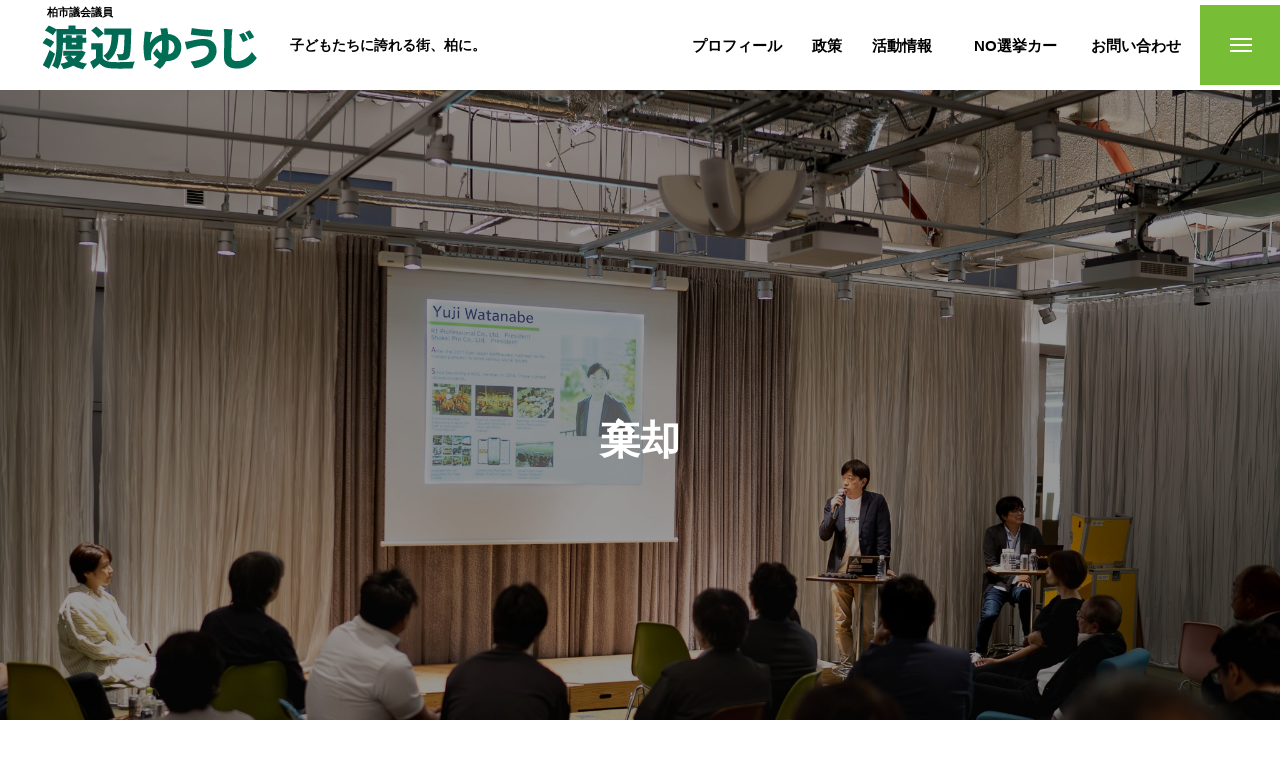

--- FILE ---
content_type: text/html; charset=UTF-8
request_url: https://yujiwatanabe.jp/tag/%E6%A3%84%E5%8D%B4/
body_size: 13652
content:
<!DOCTYPE html>
<html class="pc" dir="ltr" lang="ja"
	prefix="og: https://ogp.me/ns#" >
<head>
<meta charset="UTF-8">
<!--[if IE]><meta http-equiv="X-UA-Compatible" content="IE=edge"><![endif]-->
<meta name="viewport" content="width=device-width">

<meta name="description" content="子どもたちに誇れる街、柏に。地域経済をしっかりと回し、支援が必要な子育て・教育とまちづくりの分野に投資をしていく。  今こそ、公民学連携で社会を前進させる、そんな活動に本気で取り組んでいきたいと考えております。">
<link rel="pingback" href="https://yujiwatanabe.jp/wp/xmlrpc.php">
<link rel="shortcut icon" href="https://yujiwatanabe.jp/wp/wp-content/uploads/2023/08/favicon.png">

		<!-- All in One SEO 4.3.8 - aioseo.com -->
		<title>棄却 - 渡辺ゆうじ 柏市議会議員 Take Action! 子どもたちに誇れる街、柏に。</title>
		<meta name="robots" content="max-image-preview:large" />
		<link rel="canonical" href="https://yujiwatanabe.jp/tag/%E6%A3%84%E5%8D%B4/" />
		<meta name="generator" content="All in One SEO (AIOSEO) 4.3.8" />
		<script type="application/ld+json" class="aioseo-schema">
			{"@context":"https:\/\/schema.org","@graph":[{"@type":"BreadcrumbList","@id":"https:\/\/yujiwatanabe.jp\/tag\/%E6%A3%84%E5%8D%B4\/#breadcrumblist","itemListElement":[{"@type":"ListItem","@id":"https:\/\/yujiwatanabe.jp\/#listItem","position":1,"item":{"@type":"WebPage","@id":"https:\/\/yujiwatanabe.jp\/","name":"\u30db\u30fc\u30e0","description":"\u5e02\u6c11\u3001\u6c11\u9593\u4f01\u696d\u3001\u653f\u6cbb\u3001\u884c\u653f\u3001\u6559\u80b2\u6a5f\u95a2\u304c\u6301\u3064\u30c1\u30ab\u30e9\u3092\u4e92\u3044\u306b\u6d3b\u304b\u3057\u5408\u3044\u3001\u793e\u4f1a\u306e\u6d3b\u52d5\u3092\u524d\u9032\u3055\u305b\u308b\u3002 \u307e\u305a\u306f\u5927\u4eba\u304c\u30a4\u30ad\u30a4\u30ad\u3068\uff01\u305d\u3057\u3066\u5b50\u3069\u3082\u305f\u3061\u306b\u8a87\u308c\u308b\u3001\u672a\u6765\u601d\u8003\u306e\u8857\u3065\u304f\u308a\u3092\u3002","url":"https:\/\/yujiwatanabe.jp\/"},"nextItem":"https:\/\/yujiwatanabe.jp\/tag\/%e6%a3%84%e5%8d%b4\/#listItem"},{"@type":"ListItem","@id":"https:\/\/yujiwatanabe.jp\/tag\/%e6%a3%84%e5%8d%b4\/#listItem","position":2,"item":{"@type":"WebPage","@id":"https:\/\/yujiwatanabe.jp\/tag\/%e6%a3%84%e5%8d%b4\/","name":"\u68c4\u5374","url":"https:\/\/yujiwatanabe.jp\/tag\/%e6%a3%84%e5%8d%b4\/"},"previousItem":"https:\/\/yujiwatanabe.jp\/#listItem"}]},{"@type":"CollectionPage","@id":"https:\/\/yujiwatanabe.jp\/tag\/%E6%A3%84%E5%8D%B4\/#collectionpage","url":"https:\/\/yujiwatanabe.jp\/tag\/%E6%A3%84%E5%8D%B4\/","name":"\u68c4\u5374 - \u6e21\u8fba\u3086\u3046\u3058 \u67cf\u5e02\u8b70\u4f1a\u8b70\u54e1 Take Action! \u5b50\u3069\u3082\u305f\u3061\u306b\u8a87\u308c\u308b\u8857\u3001\u67cf\u306b\u3002","inLanguage":"ja","isPartOf":{"@id":"https:\/\/yujiwatanabe.jp\/#website"},"breadcrumb":{"@id":"https:\/\/yujiwatanabe.jp\/tag\/%E6%A3%84%E5%8D%B4\/#breadcrumblist"}},{"@type":"Organization","@id":"https:\/\/yujiwatanabe.jp\/#organization","name":"\u6e21\u8fba\u3086\u3046\u3058","url":"https:\/\/yujiwatanabe.jp\/","logo":{"@type":"ImageObject","url":"https:\/\/yujiwatanabe.jp\/wp\/wp-content\/uploads\/2023\/05\/rect.png","@id":"https:\/\/yujiwatanabe.jp\/#organizationLogo","width":1200,"height":1200},"image":{"@id":"https:\/\/yujiwatanabe.jp\/#organizationLogo"},"sameAs":["https:\/\/www.facebook.com\/yujiwatanabe1974","https:\/\/twitter.com\/kashiwawatanabe"]},{"@type":"WebSite","@id":"https:\/\/yujiwatanabe.jp\/#website","url":"https:\/\/yujiwatanabe.jp\/","name":"\u6e21\u8fba\u3086\u3046\u3058 \u67cf\u5e02\u8b70\u4f1a\u8b70\u54e1 Take Action! \u5b50\u3069\u3082\u305f\u3061\u306b\u8a87\u308c\u308b\u8857\u3001\u67cf\u306b\u3002","description":"\u5b50\u3069\u3082\u305f\u3061\u306b\u8a87\u308c\u308b\u8857\u3001\u67cf\u306b\u3002\u5730\u57df\u7d4c\u6e08\u3092\u3057\u3063\u304b\u308a\u3068\u56de\u3057\u3001\u652f\u63f4\u304c\u5fc5\u8981\u306a\u5b50\u80b2\u3066\u30fb\u6559\u80b2\u3068\u307e\u3061\u3065\u304f\u308a\u306e\u5206\u91ce\u306b\u6295\u8cc7\u3092\u3057\u3066\u3044\u304f\u3002  \u4eca\u3053\u305d\u3001\u516c\u6c11\u5b66\u9023\u643a\u3067\u793e\u4f1a\u3092\u524d\u9032\u3055\u305b\u308b\u3001\u305d\u3093\u306a\u6d3b\u52d5\u306b\u672c\u6c17\u3067\u53d6\u308a\u7d44\u3093\u3067\u3044\u304d\u305f\u3044\u3068\u8003\u3048\u3066\u304a\u308a\u307e\u3059\u3002","inLanguage":"ja","publisher":{"@id":"https:\/\/yujiwatanabe.jp\/#organization"}}]}
		</script>
		<!-- All in One SEO -->

<link rel="alternate" type="application/rss+xml" title="渡辺ゆうじ 柏市議会議員 Take Action! 子どもたちに誇れる街、柏に。 &raquo; フィード" href="https://yujiwatanabe.jp/feed/" />
<link rel="alternate" type="application/rss+xml" title="渡辺ゆうじ 柏市議会議員 Take Action! 子どもたちに誇れる街、柏に。 &raquo; コメントフィード" href="https://yujiwatanabe.jp/comments/feed/" />
<link rel="alternate" type="application/rss+xml" title="渡辺ゆうじ 柏市議会議員 Take Action! 子どもたちに誇れる街、柏に。 &raquo; 棄却 タグのフィード" href="https://yujiwatanabe.jp/tag/%e6%a3%84%e5%8d%b4/feed/" />
<style id='wp-img-auto-sizes-contain-inline-css' type='text/css'>
img:is([sizes=auto i],[sizes^="auto," i]){contain-intrinsic-size:3000px 1500px}
/*# sourceURL=wp-img-auto-sizes-contain-inline-css */
</style>
<link rel='stylesheet' id='style-css' href='https://yujiwatanabe.jp/wp/wp-content/themes/massive_tcd084-child/style.css?ver=1.3.15' type='text/css' media='all' />
<style id='wp-block-library-inline-css' type='text/css'>
:root{--wp-block-synced-color:#7a00df;--wp-block-synced-color--rgb:122,0,223;--wp-bound-block-color:var(--wp-block-synced-color);--wp-editor-canvas-background:#ddd;--wp-admin-theme-color:#007cba;--wp-admin-theme-color--rgb:0,124,186;--wp-admin-theme-color-darker-10:#006ba1;--wp-admin-theme-color-darker-10--rgb:0,107,160.5;--wp-admin-theme-color-darker-20:#005a87;--wp-admin-theme-color-darker-20--rgb:0,90,135;--wp-admin-border-width-focus:2px}@media (min-resolution:192dpi){:root{--wp-admin-border-width-focus:1.5px}}.wp-element-button{cursor:pointer}:root .has-very-light-gray-background-color{background-color:#eee}:root .has-very-dark-gray-background-color{background-color:#313131}:root .has-very-light-gray-color{color:#eee}:root .has-very-dark-gray-color{color:#313131}:root .has-vivid-green-cyan-to-vivid-cyan-blue-gradient-background{background:linear-gradient(135deg,#00d084,#0693e3)}:root .has-purple-crush-gradient-background{background:linear-gradient(135deg,#34e2e4,#4721fb 50%,#ab1dfe)}:root .has-hazy-dawn-gradient-background{background:linear-gradient(135deg,#faaca8,#dad0ec)}:root .has-subdued-olive-gradient-background{background:linear-gradient(135deg,#fafae1,#67a671)}:root .has-atomic-cream-gradient-background{background:linear-gradient(135deg,#fdd79a,#004a59)}:root .has-nightshade-gradient-background{background:linear-gradient(135deg,#330968,#31cdcf)}:root .has-midnight-gradient-background{background:linear-gradient(135deg,#020381,#2874fc)}:root{--wp--preset--font-size--normal:16px;--wp--preset--font-size--huge:42px}.has-regular-font-size{font-size:1em}.has-larger-font-size{font-size:2.625em}.has-normal-font-size{font-size:var(--wp--preset--font-size--normal)}.has-huge-font-size{font-size:var(--wp--preset--font-size--huge)}.has-text-align-center{text-align:center}.has-text-align-left{text-align:left}.has-text-align-right{text-align:right}.has-fit-text{white-space:nowrap!important}#end-resizable-editor-section{display:none}.aligncenter{clear:both}.items-justified-left{justify-content:flex-start}.items-justified-center{justify-content:center}.items-justified-right{justify-content:flex-end}.items-justified-space-between{justify-content:space-between}.screen-reader-text{border:0;clip-path:inset(50%);height:1px;margin:-1px;overflow:hidden;padding:0;position:absolute;width:1px;word-wrap:normal!important}.screen-reader-text:focus{background-color:#ddd;clip-path:none;color:#444;display:block;font-size:1em;height:auto;left:5px;line-height:normal;padding:15px 23px 14px;text-decoration:none;top:5px;width:auto;z-index:100000}html :where(.has-border-color){border-style:solid}html :where([style*=border-top-color]){border-top-style:solid}html :where([style*=border-right-color]){border-right-style:solid}html :where([style*=border-bottom-color]){border-bottom-style:solid}html :where([style*=border-left-color]){border-left-style:solid}html :where([style*=border-width]){border-style:solid}html :where([style*=border-top-width]){border-top-style:solid}html :where([style*=border-right-width]){border-right-style:solid}html :where([style*=border-bottom-width]){border-bottom-style:solid}html :where([style*=border-left-width]){border-left-style:solid}html :where(img[class*=wp-image-]){height:auto;max-width:100%}:where(figure){margin:0 0 1em}html :where(.is-position-sticky){--wp-admin--admin-bar--position-offset:var(--wp-admin--admin-bar--height,0px)}@media screen and (max-width:600px){html :where(.is-position-sticky){--wp-admin--admin-bar--position-offset:0px}}

/*# sourceURL=wp-block-library-inline-css */
</style><style id='global-styles-inline-css' type='text/css'>
:root{--wp--preset--aspect-ratio--square: 1;--wp--preset--aspect-ratio--4-3: 4/3;--wp--preset--aspect-ratio--3-4: 3/4;--wp--preset--aspect-ratio--3-2: 3/2;--wp--preset--aspect-ratio--2-3: 2/3;--wp--preset--aspect-ratio--16-9: 16/9;--wp--preset--aspect-ratio--9-16: 9/16;--wp--preset--color--black: #000000;--wp--preset--color--cyan-bluish-gray: #abb8c3;--wp--preset--color--white: #ffffff;--wp--preset--color--pale-pink: #f78da7;--wp--preset--color--vivid-red: #cf2e2e;--wp--preset--color--luminous-vivid-orange: #ff6900;--wp--preset--color--luminous-vivid-amber: #fcb900;--wp--preset--color--light-green-cyan: #7bdcb5;--wp--preset--color--vivid-green-cyan: #00d084;--wp--preset--color--pale-cyan-blue: #8ed1fc;--wp--preset--color--vivid-cyan-blue: #0693e3;--wp--preset--color--vivid-purple: #9b51e0;--wp--preset--gradient--vivid-cyan-blue-to-vivid-purple: linear-gradient(135deg,rgb(6,147,227) 0%,rgb(155,81,224) 100%);--wp--preset--gradient--light-green-cyan-to-vivid-green-cyan: linear-gradient(135deg,rgb(122,220,180) 0%,rgb(0,208,130) 100%);--wp--preset--gradient--luminous-vivid-amber-to-luminous-vivid-orange: linear-gradient(135deg,rgb(252,185,0) 0%,rgb(255,105,0) 100%);--wp--preset--gradient--luminous-vivid-orange-to-vivid-red: linear-gradient(135deg,rgb(255,105,0) 0%,rgb(207,46,46) 100%);--wp--preset--gradient--very-light-gray-to-cyan-bluish-gray: linear-gradient(135deg,rgb(238,238,238) 0%,rgb(169,184,195) 100%);--wp--preset--gradient--cool-to-warm-spectrum: linear-gradient(135deg,rgb(74,234,220) 0%,rgb(151,120,209) 20%,rgb(207,42,186) 40%,rgb(238,44,130) 60%,rgb(251,105,98) 80%,rgb(254,248,76) 100%);--wp--preset--gradient--blush-light-purple: linear-gradient(135deg,rgb(255,206,236) 0%,rgb(152,150,240) 100%);--wp--preset--gradient--blush-bordeaux: linear-gradient(135deg,rgb(254,205,165) 0%,rgb(254,45,45) 50%,rgb(107,0,62) 100%);--wp--preset--gradient--luminous-dusk: linear-gradient(135deg,rgb(255,203,112) 0%,rgb(199,81,192) 50%,rgb(65,88,208) 100%);--wp--preset--gradient--pale-ocean: linear-gradient(135deg,rgb(255,245,203) 0%,rgb(182,227,212) 50%,rgb(51,167,181) 100%);--wp--preset--gradient--electric-grass: linear-gradient(135deg,rgb(202,248,128) 0%,rgb(113,206,126) 100%);--wp--preset--gradient--midnight: linear-gradient(135deg,rgb(2,3,129) 0%,rgb(40,116,252) 100%);--wp--preset--font-size--small: 13px;--wp--preset--font-size--medium: 20px;--wp--preset--font-size--large: 36px;--wp--preset--font-size--x-large: 42px;--wp--preset--spacing--20: 0.44rem;--wp--preset--spacing--30: 0.67rem;--wp--preset--spacing--40: 1rem;--wp--preset--spacing--50: 1.5rem;--wp--preset--spacing--60: 2.25rem;--wp--preset--spacing--70: 3.38rem;--wp--preset--spacing--80: 5.06rem;--wp--preset--shadow--natural: 6px 6px 9px rgba(0, 0, 0, 0.2);--wp--preset--shadow--deep: 12px 12px 50px rgba(0, 0, 0, 0.4);--wp--preset--shadow--sharp: 6px 6px 0px rgba(0, 0, 0, 0.2);--wp--preset--shadow--outlined: 6px 6px 0px -3px rgb(255, 255, 255), 6px 6px rgb(0, 0, 0);--wp--preset--shadow--crisp: 6px 6px 0px rgb(0, 0, 0);}:where(.is-layout-flex){gap: 0.5em;}:where(.is-layout-grid){gap: 0.5em;}body .is-layout-flex{display: flex;}.is-layout-flex{flex-wrap: wrap;align-items: center;}.is-layout-flex > :is(*, div){margin: 0;}body .is-layout-grid{display: grid;}.is-layout-grid > :is(*, div){margin: 0;}:where(.wp-block-columns.is-layout-flex){gap: 2em;}:where(.wp-block-columns.is-layout-grid){gap: 2em;}:where(.wp-block-post-template.is-layout-flex){gap: 1.25em;}:where(.wp-block-post-template.is-layout-grid){gap: 1.25em;}.has-black-color{color: var(--wp--preset--color--black) !important;}.has-cyan-bluish-gray-color{color: var(--wp--preset--color--cyan-bluish-gray) !important;}.has-white-color{color: var(--wp--preset--color--white) !important;}.has-pale-pink-color{color: var(--wp--preset--color--pale-pink) !important;}.has-vivid-red-color{color: var(--wp--preset--color--vivid-red) !important;}.has-luminous-vivid-orange-color{color: var(--wp--preset--color--luminous-vivid-orange) !important;}.has-luminous-vivid-amber-color{color: var(--wp--preset--color--luminous-vivid-amber) !important;}.has-light-green-cyan-color{color: var(--wp--preset--color--light-green-cyan) !important;}.has-vivid-green-cyan-color{color: var(--wp--preset--color--vivid-green-cyan) !important;}.has-pale-cyan-blue-color{color: var(--wp--preset--color--pale-cyan-blue) !important;}.has-vivid-cyan-blue-color{color: var(--wp--preset--color--vivid-cyan-blue) !important;}.has-vivid-purple-color{color: var(--wp--preset--color--vivid-purple) !important;}.has-black-background-color{background-color: var(--wp--preset--color--black) !important;}.has-cyan-bluish-gray-background-color{background-color: var(--wp--preset--color--cyan-bluish-gray) !important;}.has-white-background-color{background-color: var(--wp--preset--color--white) !important;}.has-pale-pink-background-color{background-color: var(--wp--preset--color--pale-pink) !important;}.has-vivid-red-background-color{background-color: var(--wp--preset--color--vivid-red) !important;}.has-luminous-vivid-orange-background-color{background-color: var(--wp--preset--color--luminous-vivid-orange) !important;}.has-luminous-vivid-amber-background-color{background-color: var(--wp--preset--color--luminous-vivid-amber) !important;}.has-light-green-cyan-background-color{background-color: var(--wp--preset--color--light-green-cyan) !important;}.has-vivid-green-cyan-background-color{background-color: var(--wp--preset--color--vivid-green-cyan) !important;}.has-pale-cyan-blue-background-color{background-color: var(--wp--preset--color--pale-cyan-blue) !important;}.has-vivid-cyan-blue-background-color{background-color: var(--wp--preset--color--vivid-cyan-blue) !important;}.has-vivid-purple-background-color{background-color: var(--wp--preset--color--vivid-purple) !important;}.has-black-border-color{border-color: var(--wp--preset--color--black) !important;}.has-cyan-bluish-gray-border-color{border-color: var(--wp--preset--color--cyan-bluish-gray) !important;}.has-white-border-color{border-color: var(--wp--preset--color--white) !important;}.has-pale-pink-border-color{border-color: var(--wp--preset--color--pale-pink) !important;}.has-vivid-red-border-color{border-color: var(--wp--preset--color--vivid-red) !important;}.has-luminous-vivid-orange-border-color{border-color: var(--wp--preset--color--luminous-vivid-orange) !important;}.has-luminous-vivid-amber-border-color{border-color: var(--wp--preset--color--luminous-vivid-amber) !important;}.has-light-green-cyan-border-color{border-color: var(--wp--preset--color--light-green-cyan) !important;}.has-vivid-green-cyan-border-color{border-color: var(--wp--preset--color--vivid-green-cyan) !important;}.has-pale-cyan-blue-border-color{border-color: var(--wp--preset--color--pale-cyan-blue) !important;}.has-vivid-cyan-blue-border-color{border-color: var(--wp--preset--color--vivid-cyan-blue) !important;}.has-vivid-purple-border-color{border-color: var(--wp--preset--color--vivid-purple) !important;}.has-vivid-cyan-blue-to-vivid-purple-gradient-background{background: var(--wp--preset--gradient--vivid-cyan-blue-to-vivid-purple) !important;}.has-light-green-cyan-to-vivid-green-cyan-gradient-background{background: var(--wp--preset--gradient--light-green-cyan-to-vivid-green-cyan) !important;}.has-luminous-vivid-amber-to-luminous-vivid-orange-gradient-background{background: var(--wp--preset--gradient--luminous-vivid-amber-to-luminous-vivid-orange) !important;}.has-luminous-vivid-orange-to-vivid-red-gradient-background{background: var(--wp--preset--gradient--luminous-vivid-orange-to-vivid-red) !important;}.has-very-light-gray-to-cyan-bluish-gray-gradient-background{background: var(--wp--preset--gradient--very-light-gray-to-cyan-bluish-gray) !important;}.has-cool-to-warm-spectrum-gradient-background{background: var(--wp--preset--gradient--cool-to-warm-spectrum) !important;}.has-blush-light-purple-gradient-background{background: var(--wp--preset--gradient--blush-light-purple) !important;}.has-blush-bordeaux-gradient-background{background: var(--wp--preset--gradient--blush-bordeaux) !important;}.has-luminous-dusk-gradient-background{background: var(--wp--preset--gradient--luminous-dusk) !important;}.has-pale-ocean-gradient-background{background: var(--wp--preset--gradient--pale-ocean) !important;}.has-electric-grass-gradient-background{background: var(--wp--preset--gradient--electric-grass) !important;}.has-midnight-gradient-background{background: var(--wp--preset--gradient--midnight) !important;}.has-small-font-size{font-size: var(--wp--preset--font-size--small) !important;}.has-medium-font-size{font-size: var(--wp--preset--font-size--medium) !important;}.has-large-font-size{font-size: var(--wp--preset--font-size--large) !important;}.has-x-large-font-size{font-size: var(--wp--preset--font-size--x-large) !important;}
/*# sourceURL=global-styles-inline-css */
</style>

<style id='classic-theme-styles-inline-css' type='text/css'>
/*! This file is auto-generated */
.wp-block-button__link{color:#fff;background-color:#32373c;border-radius:9999px;box-shadow:none;text-decoration:none;padding:calc(.667em + 2px) calc(1.333em + 2px);font-size:1.125em}.wp-block-file__button{background:#32373c;color:#fff;text-decoration:none}
/*# sourceURL=/wp-includes/css/classic-themes.min.css */
</style>
<link rel='stylesheet' id='contact-form-7-css' href='https://yujiwatanabe.jp/wp/wp-content/plugins/contact-form-7/includes/css/styles.css?ver=5.7.7' type='text/css' media='all' />
<link rel='stylesheet' id='parent-style-css' href='https://yujiwatanabe.jp/wp/wp-content/themes/massive_tcd084/style.css?ver=6.9' type='text/css' media='all' />
<link rel='stylesheet' id='child-style-css' href='https://yujiwatanabe.jp/wp/wp-content/themes/massive_tcd084-child/style.css?ver=6.9' type='text/css' media='all' />
<script type="text/javascript" src="https://yujiwatanabe.jp/wp/wp-includes/js/jquery/jquery.min.js?ver=3.7.1" id="jquery-core-js"></script>
<script type="text/javascript" src="https://yujiwatanabe.jp/wp/wp-includes/js/jquery/jquery-migrate.min.js?ver=3.4.1" id="jquery-migrate-js"></script>
<link rel="https://api.w.org/" href="https://yujiwatanabe.jp/wp-json/" /><link rel="alternate" title="JSON" type="application/json" href="https://yujiwatanabe.jp/wp-json/wp/v2/tags/73" />
<link rel="stylesheet" href="https://yujiwatanabe.jp/wp/wp-content/themes/massive_tcd084/css/design-plus.css?ver=1.3.15">
<link rel="stylesheet" href="https://yujiwatanabe.jp/wp/wp-content/themes/massive_tcd084/css/sns-botton.css?ver=1.3.15">
<link rel="stylesheet" media="screen and (max-width:1200px)" href="https://yujiwatanabe.jp/wp/wp-content/themes/massive_tcd084/css/responsive.css?ver=1.3.15">
<link rel="stylesheet" media="screen and (max-width:1200px)" href="https://yujiwatanabe.jp/wp/wp-content/themes/massive_tcd084/css/footer-bar.css?ver=1.3.15">

<script src="https://yujiwatanabe.jp/wp/wp-content/themes/massive_tcd084/js/jquery.easing.1.4.js?ver=1.3.15"></script>
<script src="https://yujiwatanabe.jp/wp/wp-content/themes/massive_tcd084/js/jscript.js?ver=1.3.15"></script>
<script src="https://yujiwatanabe.jp/wp/wp-content/themes/massive_tcd084/js/comment.js?ver=1.3.15"></script>
<script src="https://yujiwatanabe.jp/wp/wp-content/themes/massive_tcd084/js/parallax.js?ver=1.3.15"></script>

<link rel="stylesheet" href="https://yujiwatanabe.jp/wp/wp-content/themes/massive_tcd084/js/simplebar.css?ver=1.3.15">
<script src="https://yujiwatanabe.jp/wp/wp-content/themes/massive_tcd084/js/simplebar.min.js?ver=1.3.15"></script>


<script src="https://yujiwatanabe.jp/wp/wp-content/themes/massive_tcd084/js/header_fix.js?ver=1.3.15"></script>
<script src="https://yujiwatanabe.jp/wp/wp-content/themes/massive_tcd084/js/header_fix_mobile.js?ver=1.3.15"></script>


<style type="text/css">

body, input, textarea { font-family: Arial, "Hiragino Sans", "ヒラギノ角ゴ ProN", "Hiragino Kaku Gothic ProN", "游ゴシック", YuGothic, "メイリオ", Meiryo, sans-serif; }

.rich_font, .p-vertical { font-family: Arial, "Hiragino Sans", "ヒラギノ角ゴ ProN", "Hiragino Kaku Gothic ProN", "游ゴシック", YuGothic, "メイリオ", Meiryo, sans-serif; font-weight:500; }

.rich_font_type1 { font-family: Arial, "Hiragino Kaku Gothic ProN", "ヒラギノ角ゴ ProN W3", "メイリオ", Meiryo, sans-serif; }
.rich_font_type2 { font-family: Arial, "Hiragino Sans", "ヒラギノ角ゴ ProN", "Hiragino Kaku Gothic ProN", "游ゴシック", YuGothic, "メイリオ", Meiryo, sans-serif; font-weight:500; }
.rich_font_type3 { font-family: "Times New Roman" , "游明朝" , "Yu Mincho" , "游明朝体" , "YuMincho" , "ヒラギノ明朝 Pro W3" , "Hiragino Mincho Pro" , "HiraMinProN-W3" , "HGS明朝E" , "ＭＳ Ｐ明朝" , "MS PMincho" , serif; font-weight:500; }


.pc .header_fix #header, .mobile .header_fix_mobile #header { background:rgba(255,255,255,1); }
#header:hover, html.open_menu #header { background:rgba(255,255,255,1) !important; }
#header_button a { font-size:16px; }
#menu_button { background:#78bd36; }
#menu_button:hover { background:#78bd36; }
#menu_button span { background:#ffffff; }
#drawer_menu { color:#ffffff; background:#78bd36; }
#drawer_menu a { color:#ffffff; }
#global_menu li a { font-size:20px; border-color:#ffffff; }
#global_menu .sub-menu li a { border-color:#444444 !important; }
#global_menu .sub-menu li a:hover { background:none; }
#global_menu li a:hover, #global_menu .menu-item-has-children.open > a { background:#007966; border-color:#007966; }
#drawer_footer_menu li a:hover, #drawer_footer_sns a:hover:before { color:#000000; }
#drawer_search { background:#ffffff; }
@media screen and (max-width:750px) {
  #global_menu li a { font-size:16px; }
}
#global_menu .child_menu { background:#000000; }
#global_menu a .sub_title { color:#ff9999; }
.mega_menu .title { font-size:16px; }
.mega_menu a:before {
  background: -moz-linear-gradient(left,  rgba(13,55,71,1) 0%, rgba(13,55,71,0) 100%);
  background: -webkit-linear-gradient(left,  rgba(13,55,71,1) 0%,rgba(13,55,71,0) 100%);
  background: linear-gradient(to right,  rgba(13,55,71,1) 0%,rgba(13,55,71,0) 100%);
}
@media screen and (max-width:750px) {
  .mega_menu .title { font-size:12px; }
}
#copyright { color:#ffffff; background:#78bd36; }
#return_top_pc a { border-color:#dddddd; background:#ffffff; }
#return_top_pc a:hover { background:#f2f2f2; }
#return_top_pc a:before { color:#000000 !important; }
#return_top a:before { color:#ffffff; }
#return_top a { background:#000000; }
#return_top a:hover { background:#007966; }
#footer_banner .title { font-size:22px; }
#footer_banner .desc { font-size:16px; }
#footer_banner .banner1 a { color:#ffffff !important; background:#78bd36; }
#footer_banner .banner1 a:hover { background:#418400; }
#footer_banner .banner2 a { color:#ffffff !important; background:#62ab1a; }
#footer_banner .banner2 a:hover { background:#418400; }
#footer_menu .title { font-size:20px; }
#footer_menu .sub_title { font-size:16px; color:#78bd36; }
@media screen and (max-width:750px) {
  #footer_banner .title { font-size:18px; }
  #footer_banner .desc { font-size:12px; }
  #footer_menu .title { font-size:18px; }
  #footer_menu .sub_title { font-size:14px; }
}

.author_profile a.avatar img, .animate_image img, .animate_background .image, #recipe_archive .blur_image {
  width:100%; height:auto;
  -webkit-transition: transform  0.75s ease;
  transition: transform  0.75s ease;
}
.author_profile a.avatar:hover img, .animate_image:hover img, .animate_background:hover .image, #recipe_archive a:hover .blur_image {
  -webkit-transform: scale(1.2);
  transform: scale(1.2);
}



a { color:#000; }

.cb_news_list .category_list li.active a,  #news_archive .category_list li.active a
  { color:#78bd36; }

#page_content #tcd_contact_form .wpcf7-submit, #tcd_contact_form .radio_list input:checked + .wpcf7-list-item-label:after
  { background:#78bd36; }

#submit_comment:hover, #cancel_comment_reply a:hover, #wp-calendar #prev a:hover, #wp-calendar #next a:hover, #wp-calendar td a:hover,
#post_pagination a:hover, #p_readmore .button:hover, .page_navi a:hover, #post_pagination a:hover,.c-pw__btn:hover, #post_pagination a:hover, #comment_tab li a:hover, #category_post .tab p:hover, .widget_tab_post_list_button a:hover,
#header_slider .slick-dots button:hover::before, #header_slider .slick-dots .slick-active button::before, .interview_image_slider_main .slick-dots button:hover::before, .interview_image_slider_main .slick-dots .slick-active button::before,
#page_content #tcd_contact_form .wpcf7-submit:hover
  { background-color:#007966; }

#comment_textarea textarea:focus, .c-pw__box-input:focus, .page_navi a:hover, .page_navi span.current, #post_pagination p, #post_pagination a:hover
  { border-color:#007966; }

a:hover, #header_logo a:hover, #header_slider_button:hover:before, #footer a:hover, #footer_social_link li a:hover:before, #bread_crumb a:hover, #bread_crumb li.home a:hover:after, #next_prev_post a:hover,
.single_copy_title_url_btn:hover, .tcdw_search_box_widget .search_area .search_button:hover:before, .styled_post_list1 a:hover .title, #return_top_pc a:hover:before, #blog_header .news_meta li a:hover, #blog_header .meta li.category a:hover,
#single_author_title_area .author_link li a:hover:before, .author_profile a:hover, .author_profile .author_link li a:hover:before, #post_meta_bottom a:hover, .cardlink_title a:hover, .comment a:hover, .comment_form_wrapper a:hover, #searchform .submit_button:hover:before,
#drawer_search .button label:hover:before, #related_post .category a:hover, #global_menu .sub-menu li a:hover
  { color:#007966; }

.post_content a, .custom-html-widget a { color:#000000; }
.post_content a:hover, .custom-html-widget a:hover { color:#007966; }

#site_loader_logo.active .catch{
font-weight:bold;
}
#header_slider .caption{
top: auto;
bottom:3%;
}
#header_slider_catch.animate2 .catch{
font-weight:bold;
line-height:1;
}

.styled_h2 {
  font-size:26px !important; text-align:left; color:#ffffff; background:#000000;  border-top:0px solid #dddddd;
  border-bottom:0px solid #dddddd;
  border-left:0px solid #dddddd;
  border-right:0px solid #dddddd;
  padding:15px 15px 15px 15px !important;
  margin:0px 0px 30px !important;
}
.styled_h3 {
  font-size:22px !important; text-align:left; color:#000000;   border-top:0px solid #dddddd;
  border-bottom:0px solid #dddddd;
  border-left:2px solid #000000;
  border-right:0px solid #dddddd;
  padding:6px 0px 6px 16px !important;
  margin:0px 0px 30px !important;
}
.styled_h4 {
  font-size:18px !important; text-align:left; color:#000000;   border-top:0px solid #dddddd;
  border-bottom:1px solid #dddddd;
  border-left:0px solid #dddddd;
  border-right:0px solid #dddddd;
  padding:3px 0px 3px 20px !important;
  margin:0px 0px 30px !important;
}
.styled_h5 {
  font-size:14px !important; text-align:left; color:#000000;   border-top:0px solid #dddddd;
  border-bottom:1px solid #dddddd;
  border-left:0px solid #dddddd;
  border-right:0px solid #dddddd;
  padding:3px 0px 3px 24px !important;
  margin:0px 0px 30px !important;
}
.q_custom_button1 {
  color:#ffffff !important;
  border-color:rgba(83,83,83,1);
}
.q_custom_button1.animation_type1 { background:#535353; }
.q_custom_button1:hover, .q_custom_button1:focus {
  color:#ffffff !important;
  border-color:rgba(125,125,125,1);
}
.q_custom_button1.animation_type1:hover { background:#7d7d7d; }
.q_custom_button1:before { background:#7d7d7d; }
.q_custom_button2 {
  color:#ffffff !important;
  border-color:rgba(83,83,83,1);
}
.q_custom_button2.animation_type1 { background:#535353; }
.q_custom_button2:hover, .q_custom_button2:focus {
  color:#ffffff !important;
  border-color:rgba(125,125,125,1);
}
.q_custom_button2.animation_type1:hover { background:#7d7d7d; }
.q_custom_button2:before { background:#7d7d7d; }
.q_custom_button3 {
  color:#ffffff !important;
  border-color:rgba(83,83,83,1);
}
.q_custom_button3.animation_type1 { background:#535353; }
.q_custom_button3:hover, .q_custom_button3:focus {
  color:#ffffff !important;
  border-color:rgba(125,125,125,1);
}
.q_custom_button3.animation_type1:hover { background:#7d7d7d; }
.q_custom_button3:before { background:#7d7d7d; }
.speech_balloon_left1 .speach_balloon_text { background-color: #ffdfdf; border-color: #ffdfdf; color: #000000 }
.speech_balloon_left1 .speach_balloon_text::before { border-right-color: #ffdfdf }
.speech_balloon_left1 .speach_balloon_text::after { border-right-color: #ffdfdf }
.speech_balloon_left2 .speach_balloon_text { background-color: #ffffff; border-color: #ff5353; color: #000000 }
.speech_balloon_left2 .speach_balloon_text::before { border-right-color: #ff5353 }
.speech_balloon_left2 .speach_balloon_text::after { border-right-color: #ffffff }
.speech_balloon_right1 .speach_balloon_text { background-color: #ccf4ff; border-color: #ccf4ff; color: #000000 }
.speech_balloon_right1 .speach_balloon_text::before { border-left-color: #ccf4ff }
.speech_balloon_right1 .speach_balloon_text::after { border-left-color: #ccf4ff }
.speech_balloon_right2 .speach_balloon_text { background-color: #ffffff; border-color: #0789b5; color: #000000 }
.speech_balloon_right2 .speach_balloon_text::before { border-left-color: #0789b5 }
.speech_balloon_right2 .speach_balloon_text::after { border-left-color: #ffffff }
.qt_google_map .pb_googlemap_custom-overlay-inner { background:#78bd36; color:#ffffff; }
.qt_google_map .pb_googlemap_custom-overlay-inner::after { border-color:#78bd36 transparent transparent transparent; }
</style>

<style id="current-page-style" type="text/css">
#page_header .catch { font-size:66px; color:#FFFFFF; }
#page_header .sub_title { font-size:16px; color:#FFFFFF; }
#page_header .desc { font-size:16px; color:#FFFFFF; }
.blog_list .title { font-size:18px; }
#author_page_headline { font-size:26px; }
@media screen and (max-width:1100px) {
  #page_header .catch { font-size:43px; }
}
@media screen and (max-width:950px) {
  .blog_list .title { font-size:15px; }
}
@media screen and (max-width:750px) {
  #page_header .catch { font-size:20px; }
  #page_header .sub_title { font-size:14px; }
  #page_header .desc { font-size:14px; }
  #author_page_headline { font-size:20px; }
}
#site_wrap { display:none; }
#site_loader_overlay {
  background:#78bd36;
  opacity: 1;
  position: fixed;
  top: 0px;
  left: 0px;
  width: 100%;
  height: 100%;
  width: 100%;
  height: 100vh;
  z-index: 99999;
}
#site_loader_overlay.slide_up {
  top:-100vh; opacity:0;
  -webkit-transition: transition: top 1.0s cubic-bezier(0.83, 0, 0.17, 1) 0.4s, opacity 0s cubic-bezier(0.83, 0, 0.17, 1) 1.5s;
  transition: top 1.0s cubic-bezier(0.83, 0, 0.17, 1) 0.4s, opacity 0s cubic-bezier(0.83, 0, 0.17, 1) 1.5s;
}
#site_loader_overlay.slide_down {
  top:100vh; opacity:0;
  -webkit-transition: transition: top 1.0s cubic-bezier(0.83, 0, 0.17, 1) 0.4s, opacity 0s cubic-bezier(0.83, 0, 0.17, 1) 1.5s;
  transition: top 1.0s cubic-bezier(0.83, 0, 0.17, 1) 0.4s, opacity 0s cubic-bezier(0.83, 0, 0.17, 1) 1.5s;
}
#site_loader_overlay.slide_left {
  left:-100%; opactiy:0;
  -webkit-transition: transition: left 1.0s cubic-bezier(0.83, 0, 0.17, 1) 0.4s, opacity 0s cubic-bezier(0.83, 0, 0.17, 1) 1.5s;
  transition: left 1.0s cubic-bezier(0.83, 0, 0.17, 1) 0.4s, opacity 0s cubic-bezier(0.83, 0, 0.17, 1) 1.5s;
}
#site_loader_overlay.slide_right {
  left:100%; opactiy:0;
  -webkit-transition: transition: left 1.0s cubic-bezier(0.83, 0, 0.17, 1) 0.4s, opacity 0s cubic-bezier(0.83, 0, 0.17, 1) 1.5s;
  transition: left 1.0s cubic-bezier(0.83, 0, 0.17, 1) 0.4s, opacity 0s cubic-bezier(0.83, 0, 0.17, 1) 1.5s;
}
#site_loader_logo { position:relative; width:100%; height:100%; }
#site_loader_logo_inner {
  position:absolute; text-align:center; width:100%;
  top:50%; -ms-transform: translateY(-50%); -webkit-transform: translateY(-50%); transform: translateY(-50%);
}
#site_loader_overlay.active #site_loader_logo_inner {
  opacity:0;
  -webkit-transition: all 1.0s cubic-bezier(0.22, 1, 0.36, 1) 0s; transition: all 1.0s cubic-bezier(0.22, 1, 0.36, 1) 0s;
}
#site_loader_logo img.mobile { display:none; }
#site_loader_logo .catch { line-height:1.6; padding:0 50px; width:100%; -webkit-box-sizing:border-box; box-sizing:border-box; }
#site_loader_logo_inner .message { text-align:left; margin:30px auto 0; display:table; }
#site_loader_logo.no_logo .message { margin-top:0 !important; }
#site_loader_logo_inner .message.type2 { text-align:center; }
#site_loader_logo_inner .message.type3 { text-align:right; }
#site_loader_logo_inner .message_inner { display:inline; line-height:1.5; margin:0; }
@media screen and (max-width:750px) {
  #site_loader_logo.has_mobile_logo img.pc { display:none; }
  #site_loader_logo.has_mobile_logo img.mobile { display:inline; }
  #site_loader_logo .message { margin:23px auto 0; }
  #site_loader_logo .catch { padding:0 20px; }
}

/* ----- animation ----- */
#site_loader_logo .logo_image { opacity:0; }
#site_loader_logo .catch { opacity:0; }
#site_loader_logo .message { opacity:0; }
#site_loader_logo.active .logo_image {
  -webkit-animation: opacityAnimation 1.4s ease forwards 0.5s;
  animation: opacityAnimation 1.4s ease forwards 0.5s;
}
#site_loader_logo img.use_logo_animation {
	position:relative;
  -webkit-animation: slideUpDown 1.5s ease-in-out infinite 0s;
  animation: slideUpDown 1.5s ease-in-out infinite 0s;
}
#site_loader_logo.active .catch {
  -webkit-animation: opacityAnimation 1.4s ease forwards 0.5s;
  animation: opacityAnimation 1.4s ease forwards 0.5s;
}
#site_loader_logo.active .message {
  -webkit-animation: opacityAnimation 1.4s ease forwards 1.5s;
  animation: opacityAnimation 1.4s ease forwards 1.5s;
}
#site_loader_logo_inner .text { display:inline; }
#site_loader_logo_inner .dot_animation_wrap { display:inline; margin:0 0 0 4px; position:absolute; }
#site_loader_logo_inner .dot_animation { display:inline; }
#site_loader_logo_inner i {
  width:2px; height:2px; margin:0 4px 0 0; border-radius:100%;
  display:inline-block; background:#000;
  -webkit-animation: loading-dots-middle-dots 0.5s linear infinite; -ms-animation: loading-dots-middle-dots 0.5s linear infinite; animation: loading-dots-middle-dots 0.5s linear infinite;
}
#site_loader_logo_inner i:first-child {
  opacity: 0;
  -webkit-animation: loading-dots-first-dot 0.5s infinite; -ms-animation: loading-dots-first-dot 0.5s linear infinite; animation: loading-dots-first-dot 0.5s linear infinite;
  -webkit-transform: translate(-4px); -ms-transform: translate(-4px); transform: translate(-4px);
}
#site_loader_logo_inner i:last-child {
  -webkit-animation: loading-dots-last-dot 0.5s linear infinite; -ms-animation: loading-dots-last-dot 0.5s linear infinite; animation: loading-dots-last-dot 0.5s linear infinite;
}
@-webkit-keyframes loading-dots-fadein{
  100% { opacity:1; }
}
@keyframes loading-dots-fadein{
  100% { opacity:1; }
}
@-webkit-keyframes loading-dots-first-dot {
  100% { -webkit-transform:translate(6px); -ms-transform:translate(6px); transform:translate(6px); opacity:1; }
}
@keyframes loading-dots-first-dot {
  100% {-webkit-transform:translate(6px);-ms-transform:translate(6px); transform:translate(6px); opacity:1; }
}
@-webkit-keyframes loading-dots-middle-dots { 
  100% { -webkit-transform:translate(6px); -ms-transform:translate(6px); transform:translate(6px) }
}
@keyframes loading-dots-middle-dots {
  100% { -webkit-transform:translate(6px); -ms-transform:translate(6px); transform:translate(6px) }
}
@-webkit-keyframes loading-dots-last-dot {
  100% { -webkit-transform:translate(6px); -ms-transform:translate(6px); transform:translate(6px); opacity:0; }
}
@keyframes loading-dots-last-dot {
  100% { -webkit-transform:translate(6px); -ms-transform:translate(6px); transform:translate(6px); opacity:0; }
}
#site_loader_animation {
  width: 48px;
  height: 48px;
  font-size: 10px;
  text-indent: -9999em;
  position: absolute;
  top: 0;
  left: 0;
	right: 0;
	bottom: 0;
	margin: auto;
  border: 3px solid rgba(0,0,0,0.2);
  border-top-color: #000000;
  border-radius: 50%;
  -webkit-animation: loading-circle 1.1s infinite linear;
  animation: loading-circle 1.1s infinite linear;
}
@-webkit-keyframes loading-circle {
  0% { -webkit-transform: rotate(0deg); transform: rotate(0deg); }
  100% { -webkit-transform: rotate(360deg); transform: rotate(360deg); }
}
@media only screen and (max-width: 767px) {
	#site_loader_animation { width: 30px; height: 30px; }
}
@keyframes loading-circle {
  0% { -webkit-transform: rotate(0deg); transform: rotate(0deg); }
  100% { -webkit-transform: rotate(360deg); transform: rotate(360deg); }
}
#site_loader_overlay.active #site_loader_animation {
  opacity:0;
  -webkit-transition: all 1.0s cubic-bezier(0.22, 1, 0.36, 1) 0s; transition: all 1.0s cubic-bezier(0.22, 1, 0.36, 1) 0s;
}
#site_loader_logo_inner .message { font-size:26px; color:#000000; }
#site_loader_logo_inner i { background:#000000; }
@media screen and (max-width:750px) {
  #site_loader_logo_inner .message { font-size:14px; }
  }
</style>


		<style type="text/css" id="wp-custom-css">
			.interview-template-default .interview_free_space .post_content{
	 max-width:700px;	
	margin:auto;
}
.interview-template-default  #page_header{
max-height:200px;
background-color:#78bd36;
}
.interview-template-default  #interview_content_builder{
padding-top:0;
}

@media screen and (max-width:600px) {
	#site_description span{
		line-height:1.3;
		transform: translateY(-30%);
	}	
}

body #page_content{
	max-width:100%;
}


		</style>
		<style id="wpforms-css-vars-root">
				:root {
					--wpforms-field-border-radius: 3px;
--wpforms-field-background-color: #ffffff;
--wpforms-field-border-color: rgba( 0, 0, 0, 0.25 );
--wpforms-field-text-color: rgba( 0, 0, 0, 0.7 );
--wpforms-label-color: rgba( 0, 0, 0, 0.85 );
--wpforms-label-sublabel-color: rgba( 0, 0, 0, 0.55 );
--wpforms-label-error-color: #d63637;
--wpforms-button-border-radius: 3px;
--wpforms-button-background-color: #066aab;
--wpforms-button-text-color: #ffffff;
--wpforms-field-size-input-height: 43px;
--wpforms-field-size-input-spacing: 15px;
--wpforms-field-size-font-size: 16px;
--wpforms-field-size-line-height: 19px;
--wpforms-field-size-padding-h: 14px;
--wpforms-field-size-checkbox-size: 16px;
--wpforms-field-size-sublabel-spacing: 5px;
--wpforms-field-size-icon-size: 1;
--wpforms-label-size-font-size: 16px;
--wpforms-label-size-line-height: 19px;
--wpforms-label-size-sublabel-font-size: 14px;
--wpforms-label-size-sublabel-line-height: 17px;
--wpforms-button-size-font-size: 17px;
--wpforms-button-size-height: 41px;
--wpforms-button-size-padding-h: 15px;
--wpforms-button-size-margin-top: 10px;

				}
			</style>
<!-- Google tag (gtag.js) -->
<script async src="https://www.googletagmanager.com/gtag/js?id=G-QY7931LB9G"></script>
<script>
  window.dataLayer = window.dataLayer || [];
  function gtag(){dataLayer.push(arguments);}
  gtag('js', new Date());

  gtag('config', 'G-QY7931LB9G');
</script>


<script type="application/ld+json">
    {
      "@context" : "https://schema.org",
      "@type" : "WebSite",
      "name" : "渡辺ゆうじ",
      "url" : "https://yujiwatanabe.jp/"
    }
  </script>

</head>
<body id="body" class="archive tag tag-73 wp-theme-massive_tcd084 wp-child-theme-massive_tcd084-child no_page_nav use_header_fix use_mobile_header_fix">
  <!-- <div itemscope itemtype="https://schema.org/WebSite">
    <meta itemprop="url" content="https://yujiwatanabe.jp/"/>
    <meta itemprop="name" content="渡辺ゆうじ 柏市議会議員選挙2023に無所属で挑戦！"/>
  </div> -->


<div id="container">

 
 
 <header id="header">
    <div id="header_logo">
    <h2 id="header_logo__desc">柏市議会議員</h2>
  <h1 class="logo">
 <a href="https://yujiwatanabe.jp/" title="渡辺ゆうじ 柏市議会議員 Take Action! 子どもたちに誇れる街、柏に。">
    <img class="pc_logo_image" src="https://yujiwatanabe.jp/wp/wp-content/uploads/2023/05/logo.svg?1769136384" alt="渡辺ゆうじ 柏市議会議員 Take Action! 子どもたちに誇れる街、柏に。" title="渡辺ゆうじ 柏市議会議員 Take Action! 子どもたちに誇れる街、柏に。" width="460" height="103" />
      <img class="mobile_logo_image type1" src="https://yujiwatanabe.jp/wp/wp-content/uploads/2023/05/logo.svg?1769136384" alt="渡辺ゆうじ 柏市議会議員 Take Action! 子どもたちに誇れる街、柏に。" title="渡辺ゆうじ 柏市議会議員 Take Action! 子どもたちに誇れる街、柏に。" width="460" height="103" />
   </a>
</h1>

  </div>
    <h2 id="site_description" class="show_desc_pc show_desc_mobile"><span>子どもたちに誇れる街、柏に。</span></h2>
  
  <ul id="gnav" class="gnav">
    <li class="gnav__item"><a class="gnav__item__link" href="https://yujiwatanabe.jp/profile/">プロフィール</a></li>
          <li class="gnav__item"><a class="gnav__item__link" href="https://yujiwatanabe.jp/#seisaku" data-page="second">政策</a></li>
    
    <li class="gnav__item"><a class="gnav__item__link" href="https://yujiwatanabe.jp/blog/">活動情報</a></li>
    <li class="gnav__item"><a class="gnav__item__link" href="https://yujiwatanabe.jp/2023/07/399/">NO選挙カー</a></li>
	  <li class="gnav__item"><a class="gnav__item__link" href="https://yujiwatanabe.jp/contact/">お問い合わせ</a></li>
	  
  </ul>

      <a id="menu_button" href="#"><span></span><span></span><span></span></a>
   </header>

  <div id="drawer_menu">
  <div id="drawer_menu_inner">
      <nav id="global_menu">
    <ul id="menu-%e3%83%a1%e3%83%8b%e3%83%a5%e3%83%bc" class="menu"><li id="menu-item-71" class="menu-item menu-item-type-post_type menu-item-object-page menu-item-home menu-item-71 "><a href="https://yujiwatanabe.jp/"><div class="inner"><span class="title">トップページ</span></div></a></li>
<li id="menu-item-168" class="gnav_seisaku menu-item menu-item-type-custom menu-item-object-custom menu-item-168 "><a href="/#seisaku"><div class="inner"><span class="title">政策</span></div></a></li>
<li id="menu-item-74" class="menu-item menu-item-type-post_type menu-item-object-page menu-item-74 "><a href="https://yujiwatanabe.jp/profile/"><div class="inner"><span class="title">経歴・プロフィール</span></div></a></li>
<li id="menu-item-72" class="menu-item menu-item-type-post_type menu-item-object-page current_page_parent menu-item-72 current-menu-item"><a href="https://yujiwatanabe.jp/blog/"><div class="inner"><span class="title">活動情報</span></div></a></li>
<li id="menu-item-426" class="menu-item menu-item-type-post_type menu-item-object-post menu-item-426 "><a href="https://yujiwatanabe.jp/2023/07/399/"><div class="inner"><span class="title">NO選挙カー</span></div></a></li>
<li id="menu-item-73" class="menu-item menu-item-type-post_type menu-item-object-page menu-item-73 "><a href="https://yujiwatanabe.jp/contact/"><div class="inner"><span class="title">お問い合わせ</span></div></a></li>
</ul>   </nav>
   <div id="drawer_menu_footer">
        <ul id="drawer_footer_sns" class="footer_sns clearfix">
          <li class="twitter"><a href="https://twitter.com/kashiwawatanabe" rel="nofollow" target="_blank" title="Twitter"><span>Twitter</span></a></li>     <li class="facebook"><a href="https://www.facebook.com/yujiwatanabe1974" rel="nofollow" target="_blank" title="Facebook"><span>Facebook</span></a></li>               <li class="contact"><a href="https://yujiwatanabe.jp/contact/" rel="nofollow" target="_blank" title="Contact"><span>Contact</span></a></li>         </ul>
            <div id="drawer_footer_menu" class="clearfix">
     <ul id="menu-%e3%83%95%e3%83%83%e3%82%bf%e3%83%bc%e3%83%a1%e3%83%8b%e3%83%a5%e3%83%bc%e4%b8%8b%e9%83%a8" class="menu"><li id="menu-item-100" class="menu-item menu-item-type-custom menu-item-object-custom menu-item-100 "><a target="_blank" href="https://go2senkyo.com/seijika/189025">選挙ドットコム</a></li>
</ul>    </div>
            <div id="drawer_search">
     <form role="search" method="get" id="drawer_searchform" action="https://yujiwatanabe.jp">
      <div class="input_area"><input type="text" value="" id="drawer_search_input" name="s"></div>
      <div class="button"><label for="drawer_search_button"></label><input type="submit" id="drawer_search_button" value=""></div>
     </form>
    </div>
       </div>
  </div>
 </div>
  
 
 <div id="page_header" class="bg_animation_type3">
  <div class="stripe stripe1"></div>
 <div class="stripe stripe2"></div>
 <div class="stripe stripe3"></div>
  <div id="page_header_inner">
    <h2 class="catch animate_item rich_font_type2">棄却</h2>
       </div>
  <div class="overlay" style="background:rgba(0,0,0,0.4);"></div>
  <div class="bg_image" style="background:url(https://yujiwatanabe.jp/wp/wp-content/uploads/2023/05/DSC02027-Enhanced-NR.jpg) no-repeat center top; background-size:cover;"></div> </div>

<div id="blog_archive">

  
  
  <div class="blog_list ">
      <article class="item" style="background:#f3f3f3;">
    <p class="category"><a href="https://yujiwatanabe.jp/category/news/" rel="category tag">News</a></p>    <a class="animate_background clearfix" href="https://yujiwatanabe.jp/2023/10/480/">
     <div class="title_area">
      <h3 class="title rich_font_type2"><span>柏市議会議員選挙の異議申し立てについて（すべて棄却）</span></h3>
     </div>
     <p class="date"><time class="entry-date updated" datetime="2023-10-18T06:14:02+09:00">2023.10.18</time></p>     <div class="image_wrap">
      <div class="image" style="background:url(https://yujiwatanabe.jp/wp/wp-content/uploads/2023/09/watanabe-450x450.jpg) no-repeat center center; background-size:cover;"></div>
     </div>
    </a>
   </article>
     </div><!-- END #blog_list -->

  
  
</div><!-- END #blog_archive -->


  <div id="return_top_pc">
  <a href="#body"><span>TOP</span></a>
 </div>

<a href="/2023/07/399/" id="side_nocar" target="_blank" rel="noopener noreferrer"></a>

<footer id="footer">

 
  
      <div id="footer_menu">  
  <div class="footer_menu" style="border:none;margin:auto;text-align:center;">

    <div class="add_footer_info">
        <h2 class="add_footer_info__title">Take Action! 渡辺ゆうじ後援会</h2>
        <p class="add_footer_info__text">
          〒277-0005 千葉県柏市柏1丁目1-10<br>KASHI-WORKビル<br>
          TEL：050-3164-5557<br>
          代表：渡邉 裕二　後援会会長：高田 格　<br>会計責任者：金子 洋樹
        </p>
      </div>
   </div>
  
                 </div><!-- END #footer_menu -->
  
  <div id="footer_bottom">
    <p>柏市議会議員</p>
      <div id="footer_logo">
    
<h2 class="logo">
 <a href="https://yujiwatanabe.jp/" title="渡辺ゆうじ 柏市議会議員 Take Action! 子どもたちに誇れる街、柏に。">
    <img class="pc_logo_image" src="https://yujiwatanabe.jp/wp/wp-content/uploads/2023/05/logo.svg?1769136384" alt="渡辺ゆうじ 柏市議会議員 Take Action! 子どもたちに誇れる街、柏に。" title="渡辺ゆうじ 柏市議会議員 Take Action! 子どもたちに誇れる街、柏に。" width="460" height="103" />
      <img class="mobile_logo_image type1" src="https://yujiwatanabe.jp/wp/wp-content/uploads/2023/05/logo.svg?1769136384" alt="渡辺ゆうじ 柏市議会議員 Take Action! 子どもたちに誇れる街、柏に。" title="渡辺ゆうじ 柏市議会議員 Take Action! 子どもたちに誇れる街、柏に。" width="460" height="103" />
   </a>
</h2>

   </div>
         <h2 id="footer_site_description"><span>子どもたちに誇れる街、柏に。</span></h2>
         <ul id="footer_sns" class="footer_sns clearfix">
        <li class="twitter"><a href="https://twitter.com/kashiwawatanabe" rel="nofollow" target="_blank" title="Twitter"><span>Twitter</span></a></li>    <li class="facebook"><a href="https://www.facebook.com/yujiwatanabe1974" rel="nofollow" target="_blank" title="Facebook"><span>Facebook</span></a></li>            <li class="contact"><a href="https://yujiwatanabe.jp/contact/" rel="nofollow" target="_blank" title="Contact"><span>Contact</span></a></li>       </ul>
   
  </div><!-- END #footer_bottom -->

      <div id="footer_menu_bottom">
   <ul id="menu-%e3%83%95%e3%83%83%e3%82%bf%e3%83%bc%e3%83%a1%e3%83%8b%e3%83%a5%e3%83%bc%e4%b8%8b%e9%83%a8-1" class="menu"><li class="menu-item menu-item-type-custom menu-item-object-custom menu-item-100 "><a target="_blank" href="https://go2senkyo.com/seijika/189025">選挙ドットコム</a></li>
</ul>  </div>
  
    <p id="copyright">Copyright © 2023</p>

 </footer>

 
 <div id="return_top">
  <a href="#body"><span>TOP</span></a>
 </div>

 
</div><!-- #container -->

<script>


jQuery(document).ready(function($){

  
    $('#page_header').addClass('animate');
  setTimeout(function(){
    $('#page_header .animate_item').each(function(i){
      $(this).delay(i *500).queue(function(next) {
        $(this).addClass('animate2');
        next();
      });
    });
  }, 1700);
  });
</script>








<script type="speculationrules">
{"prefetch":[{"source":"document","where":{"and":[{"href_matches":"/*"},{"not":{"href_matches":["/wp/wp-*.php","/wp/wp-admin/*","/wp/wp-content/uploads/*","/wp/wp-content/*","/wp/wp-content/plugins/*","/wp/wp-content/themes/massive_tcd084-child/*","/wp/wp-content/themes/massive_tcd084/*","/*\\?(.+)"]}},{"not":{"selector_matches":"a[rel~=\"nofollow\"]"}},{"not":{"selector_matches":".no-prefetch, .no-prefetch a"}}]},"eagerness":"conservative"}]}
</script>
<script type="text/javascript" src="https://yujiwatanabe.jp/wp/wp-content/plugins/contact-form-7/includes/swv/js/index.js?ver=5.7.7" id="swv-js"></script>
<script type="text/javascript" id="contact-form-7-js-extra">
/* <![CDATA[ */
var wpcf7 = {"api":{"root":"https://yujiwatanabe.jp/wp-json/","namespace":"contact-form-7/v1"}};
//# sourceURL=contact-form-7-js-extra
/* ]]> */
</script>
<script type="text/javascript" src="https://yujiwatanabe.jp/wp/wp-content/plugins/contact-form-7/includes/js/index.js?ver=5.7.7" id="contact-form-7-js"></script>
<script type="text/javascript" src="https://www.google.com/recaptcha/api.js?render=6LccKVomAAAAAOswysgRG2HCuGrHxVC5ce0QEOPc&amp;ver=3.0" id="google-recaptcha-js"></script>
<script type="text/javascript" src="https://yujiwatanabe.jp/wp/wp-includes/js/dist/vendor/wp-polyfill.min.js?ver=3.15.0" id="wp-polyfill-js"></script>
<script type="text/javascript" id="wpcf7-recaptcha-js-extra">
/* <![CDATA[ */
var wpcf7_recaptcha = {"sitekey":"6LccKVomAAAAAOswysgRG2HCuGrHxVC5ce0QEOPc","actions":{"homepage":"homepage","contactform":"contactform"}};
//# sourceURL=wpcf7-recaptcha-js-extra
/* ]]> */
</script>
<script type="text/javascript" src="https://yujiwatanabe.jp/wp/wp-content/plugins/contact-form-7/modules/recaptcha/index.js?ver=5.7.7" id="wpcf7-recaptcha-js"></script>
</body>
</html>

--- FILE ---
content_type: text/html; charset=utf-8
request_url: https://www.google.com/recaptcha/api2/anchor?ar=1&k=6LccKVomAAAAAOswysgRG2HCuGrHxVC5ce0QEOPc&co=aHR0cHM6Ly95dWppd2F0YW5hYmUuanA6NDQz&hl=en&v=PoyoqOPhxBO7pBk68S4YbpHZ&size=invisible&anchor-ms=20000&execute-ms=30000&cb=pvcml183l41k
body_size: 48765
content:
<!DOCTYPE HTML><html dir="ltr" lang="en"><head><meta http-equiv="Content-Type" content="text/html; charset=UTF-8">
<meta http-equiv="X-UA-Compatible" content="IE=edge">
<title>reCAPTCHA</title>
<style type="text/css">
/* cyrillic-ext */
@font-face {
  font-family: 'Roboto';
  font-style: normal;
  font-weight: 400;
  font-stretch: 100%;
  src: url(//fonts.gstatic.com/s/roboto/v48/KFO7CnqEu92Fr1ME7kSn66aGLdTylUAMa3GUBHMdazTgWw.woff2) format('woff2');
  unicode-range: U+0460-052F, U+1C80-1C8A, U+20B4, U+2DE0-2DFF, U+A640-A69F, U+FE2E-FE2F;
}
/* cyrillic */
@font-face {
  font-family: 'Roboto';
  font-style: normal;
  font-weight: 400;
  font-stretch: 100%;
  src: url(//fonts.gstatic.com/s/roboto/v48/KFO7CnqEu92Fr1ME7kSn66aGLdTylUAMa3iUBHMdazTgWw.woff2) format('woff2');
  unicode-range: U+0301, U+0400-045F, U+0490-0491, U+04B0-04B1, U+2116;
}
/* greek-ext */
@font-face {
  font-family: 'Roboto';
  font-style: normal;
  font-weight: 400;
  font-stretch: 100%;
  src: url(//fonts.gstatic.com/s/roboto/v48/KFO7CnqEu92Fr1ME7kSn66aGLdTylUAMa3CUBHMdazTgWw.woff2) format('woff2');
  unicode-range: U+1F00-1FFF;
}
/* greek */
@font-face {
  font-family: 'Roboto';
  font-style: normal;
  font-weight: 400;
  font-stretch: 100%;
  src: url(//fonts.gstatic.com/s/roboto/v48/KFO7CnqEu92Fr1ME7kSn66aGLdTylUAMa3-UBHMdazTgWw.woff2) format('woff2');
  unicode-range: U+0370-0377, U+037A-037F, U+0384-038A, U+038C, U+038E-03A1, U+03A3-03FF;
}
/* math */
@font-face {
  font-family: 'Roboto';
  font-style: normal;
  font-weight: 400;
  font-stretch: 100%;
  src: url(//fonts.gstatic.com/s/roboto/v48/KFO7CnqEu92Fr1ME7kSn66aGLdTylUAMawCUBHMdazTgWw.woff2) format('woff2');
  unicode-range: U+0302-0303, U+0305, U+0307-0308, U+0310, U+0312, U+0315, U+031A, U+0326-0327, U+032C, U+032F-0330, U+0332-0333, U+0338, U+033A, U+0346, U+034D, U+0391-03A1, U+03A3-03A9, U+03B1-03C9, U+03D1, U+03D5-03D6, U+03F0-03F1, U+03F4-03F5, U+2016-2017, U+2034-2038, U+203C, U+2040, U+2043, U+2047, U+2050, U+2057, U+205F, U+2070-2071, U+2074-208E, U+2090-209C, U+20D0-20DC, U+20E1, U+20E5-20EF, U+2100-2112, U+2114-2115, U+2117-2121, U+2123-214F, U+2190, U+2192, U+2194-21AE, U+21B0-21E5, U+21F1-21F2, U+21F4-2211, U+2213-2214, U+2216-22FF, U+2308-230B, U+2310, U+2319, U+231C-2321, U+2336-237A, U+237C, U+2395, U+239B-23B7, U+23D0, U+23DC-23E1, U+2474-2475, U+25AF, U+25B3, U+25B7, U+25BD, U+25C1, U+25CA, U+25CC, U+25FB, U+266D-266F, U+27C0-27FF, U+2900-2AFF, U+2B0E-2B11, U+2B30-2B4C, U+2BFE, U+3030, U+FF5B, U+FF5D, U+1D400-1D7FF, U+1EE00-1EEFF;
}
/* symbols */
@font-face {
  font-family: 'Roboto';
  font-style: normal;
  font-weight: 400;
  font-stretch: 100%;
  src: url(//fonts.gstatic.com/s/roboto/v48/KFO7CnqEu92Fr1ME7kSn66aGLdTylUAMaxKUBHMdazTgWw.woff2) format('woff2');
  unicode-range: U+0001-000C, U+000E-001F, U+007F-009F, U+20DD-20E0, U+20E2-20E4, U+2150-218F, U+2190, U+2192, U+2194-2199, U+21AF, U+21E6-21F0, U+21F3, U+2218-2219, U+2299, U+22C4-22C6, U+2300-243F, U+2440-244A, U+2460-24FF, U+25A0-27BF, U+2800-28FF, U+2921-2922, U+2981, U+29BF, U+29EB, U+2B00-2BFF, U+4DC0-4DFF, U+FFF9-FFFB, U+10140-1018E, U+10190-1019C, U+101A0, U+101D0-101FD, U+102E0-102FB, U+10E60-10E7E, U+1D2C0-1D2D3, U+1D2E0-1D37F, U+1F000-1F0FF, U+1F100-1F1AD, U+1F1E6-1F1FF, U+1F30D-1F30F, U+1F315, U+1F31C, U+1F31E, U+1F320-1F32C, U+1F336, U+1F378, U+1F37D, U+1F382, U+1F393-1F39F, U+1F3A7-1F3A8, U+1F3AC-1F3AF, U+1F3C2, U+1F3C4-1F3C6, U+1F3CA-1F3CE, U+1F3D4-1F3E0, U+1F3ED, U+1F3F1-1F3F3, U+1F3F5-1F3F7, U+1F408, U+1F415, U+1F41F, U+1F426, U+1F43F, U+1F441-1F442, U+1F444, U+1F446-1F449, U+1F44C-1F44E, U+1F453, U+1F46A, U+1F47D, U+1F4A3, U+1F4B0, U+1F4B3, U+1F4B9, U+1F4BB, U+1F4BF, U+1F4C8-1F4CB, U+1F4D6, U+1F4DA, U+1F4DF, U+1F4E3-1F4E6, U+1F4EA-1F4ED, U+1F4F7, U+1F4F9-1F4FB, U+1F4FD-1F4FE, U+1F503, U+1F507-1F50B, U+1F50D, U+1F512-1F513, U+1F53E-1F54A, U+1F54F-1F5FA, U+1F610, U+1F650-1F67F, U+1F687, U+1F68D, U+1F691, U+1F694, U+1F698, U+1F6AD, U+1F6B2, U+1F6B9-1F6BA, U+1F6BC, U+1F6C6-1F6CF, U+1F6D3-1F6D7, U+1F6E0-1F6EA, U+1F6F0-1F6F3, U+1F6F7-1F6FC, U+1F700-1F7FF, U+1F800-1F80B, U+1F810-1F847, U+1F850-1F859, U+1F860-1F887, U+1F890-1F8AD, U+1F8B0-1F8BB, U+1F8C0-1F8C1, U+1F900-1F90B, U+1F93B, U+1F946, U+1F984, U+1F996, U+1F9E9, U+1FA00-1FA6F, U+1FA70-1FA7C, U+1FA80-1FA89, U+1FA8F-1FAC6, U+1FACE-1FADC, U+1FADF-1FAE9, U+1FAF0-1FAF8, U+1FB00-1FBFF;
}
/* vietnamese */
@font-face {
  font-family: 'Roboto';
  font-style: normal;
  font-weight: 400;
  font-stretch: 100%;
  src: url(//fonts.gstatic.com/s/roboto/v48/KFO7CnqEu92Fr1ME7kSn66aGLdTylUAMa3OUBHMdazTgWw.woff2) format('woff2');
  unicode-range: U+0102-0103, U+0110-0111, U+0128-0129, U+0168-0169, U+01A0-01A1, U+01AF-01B0, U+0300-0301, U+0303-0304, U+0308-0309, U+0323, U+0329, U+1EA0-1EF9, U+20AB;
}
/* latin-ext */
@font-face {
  font-family: 'Roboto';
  font-style: normal;
  font-weight: 400;
  font-stretch: 100%;
  src: url(//fonts.gstatic.com/s/roboto/v48/KFO7CnqEu92Fr1ME7kSn66aGLdTylUAMa3KUBHMdazTgWw.woff2) format('woff2');
  unicode-range: U+0100-02BA, U+02BD-02C5, U+02C7-02CC, U+02CE-02D7, U+02DD-02FF, U+0304, U+0308, U+0329, U+1D00-1DBF, U+1E00-1E9F, U+1EF2-1EFF, U+2020, U+20A0-20AB, U+20AD-20C0, U+2113, U+2C60-2C7F, U+A720-A7FF;
}
/* latin */
@font-face {
  font-family: 'Roboto';
  font-style: normal;
  font-weight: 400;
  font-stretch: 100%;
  src: url(//fonts.gstatic.com/s/roboto/v48/KFO7CnqEu92Fr1ME7kSn66aGLdTylUAMa3yUBHMdazQ.woff2) format('woff2');
  unicode-range: U+0000-00FF, U+0131, U+0152-0153, U+02BB-02BC, U+02C6, U+02DA, U+02DC, U+0304, U+0308, U+0329, U+2000-206F, U+20AC, U+2122, U+2191, U+2193, U+2212, U+2215, U+FEFF, U+FFFD;
}
/* cyrillic-ext */
@font-face {
  font-family: 'Roboto';
  font-style: normal;
  font-weight: 500;
  font-stretch: 100%;
  src: url(//fonts.gstatic.com/s/roboto/v48/KFO7CnqEu92Fr1ME7kSn66aGLdTylUAMa3GUBHMdazTgWw.woff2) format('woff2');
  unicode-range: U+0460-052F, U+1C80-1C8A, U+20B4, U+2DE0-2DFF, U+A640-A69F, U+FE2E-FE2F;
}
/* cyrillic */
@font-face {
  font-family: 'Roboto';
  font-style: normal;
  font-weight: 500;
  font-stretch: 100%;
  src: url(//fonts.gstatic.com/s/roboto/v48/KFO7CnqEu92Fr1ME7kSn66aGLdTylUAMa3iUBHMdazTgWw.woff2) format('woff2');
  unicode-range: U+0301, U+0400-045F, U+0490-0491, U+04B0-04B1, U+2116;
}
/* greek-ext */
@font-face {
  font-family: 'Roboto';
  font-style: normal;
  font-weight: 500;
  font-stretch: 100%;
  src: url(//fonts.gstatic.com/s/roboto/v48/KFO7CnqEu92Fr1ME7kSn66aGLdTylUAMa3CUBHMdazTgWw.woff2) format('woff2');
  unicode-range: U+1F00-1FFF;
}
/* greek */
@font-face {
  font-family: 'Roboto';
  font-style: normal;
  font-weight: 500;
  font-stretch: 100%;
  src: url(//fonts.gstatic.com/s/roboto/v48/KFO7CnqEu92Fr1ME7kSn66aGLdTylUAMa3-UBHMdazTgWw.woff2) format('woff2');
  unicode-range: U+0370-0377, U+037A-037F, U+0384-038A, U+038C, U+038E-03A1, U+03A3-03FF;
}
/* math */
@font-face {
  font-family: 'Roboto';
  font-style: normal;
  font-weight: 500;
  font-stretch: 100%;
  src: url(//fonts.gstatic.com/s/roboto/v48/KFO7CnqEu92Fr1ME7kSn66aGLdTylUAMawCUBHMdazTgWw.woff2) format('woff2');
  unicode-range: U+0302-0303, U+0305, U+0307-0308, U+0310, U+0312, U+0315, U+031A, U+0326-0327, U+032C, U+032F-0330, U+0332-0333, U+0338, U+033A, U+0346, U+034D, U+0391-03A1, U+03A3-03A9, U+03B1-03C9, U+03D1, U+03D5-03D6, U+03F0-03F1, U+03F4-03F5, U+2016-2017, U+2034-2038, U+203C, U+2040, U+2043, U+2047, U+2050, U+2057, U+205F, U+2070-2071, U+2074-208E, U+2090-209C, U+20D0-20DC, U+20E1, U+20E5-20EF, U+2100-2112, U+2114-2115, U+2117-2121, U+2123-214F, U+2190, U+2192, U+2194-21AE, U+21B0-21E5, U+21F1-21F2, U+21F4-2211, U+2213-2214, U+2216-22FF, U+2308-230B, U+2310, U+2319, U+231C-2321, U+2336-237A, U+237C, U+2395, U+239B-23B7, U+23D0, U+23DC-23E1, U+2474-2475, U+25AF, U+25B3, U+25B7, U+25BD, U+25C1, U+25CA, U+25CC, U+25FB, U+266D-266F, U+27C0-27FF, U+2900-2AFF, U+2B0E-2B11, U+2B30-2B4C, U+2BFE, U+3030, U+FF5B, U+FF5D, U+1D400-1D7FF, U+1EE00-1EEFF;
}
/* symbols */
@font-face {
  font-family: 'Roboto';
  font-style: normal;
  font-weight: 500;
  font-stretch: 100%;
  src: url(//fonts.gstatic.com/s/roboto/v48/KFO7CnqEu92Fr1ME7kSn66aGLdTylUAMaxKUBHMdazTgWw.woff2) format('woff2');
  unicode-range: U+0001-000C, U+000E-001F, U+007F-009F, U+20DD-20E0, U+20E2-20E4, U+2150-218F, U+2190, U+2192, U+2194-2199, U+21AF, U+21E6-21F0, U+21F3, U+2218-2219, U+2299, U+22C4-22C6, U+2300-243F, U+2440-244A, U+2460-24FF, U+25A0-27BF, U+2800-28FF, U+2921-2922, U+2981, U+29BF, U+29EB, U+2B00-2BFF, U+4DC0-4DFF, U+FFF9-FFFB, U+10140-1018E, U+10190-1019C, U+101A0, U+101D0-101FD, U+102E0-102FB, U+10E60-10E7E, U+1D2C0-1D2D3, U+1D2E0-1D37F, U+1F000-1F0FF, U+1F100-1F1AD, U+1F1E6-1F1FF, U+1F30D-1F30F, U+1F315, U+1F31C, U+1F31E, U+1F320-1F32C, U+1F336, U+1F378, U+1F37D, U+1F382, U+1F393-1F39F, U+1F3A7-1F3A8, U+1F3AC-1F3AF, U+1F3C2, U+1F3C4-1F3C6, U+1F3CA-1F3CE, U+1F3D4-1F3E0, U+1F3ED, U+1F3F1-1F3F3, U+1F3F5-1F3F7, U+1F408, U+1F415, U+1F41F, U+1F426, U+1F43F, U+1F441-1F442, U+1F444, U+1F446-1F449, U+1F44C-1F44E, U+1F453, U+1F46A, U+1F47D, U+1F4A3, U+1F4B0, U+1F4B3, U+1F4B9, U+1F4BB, U+1F4BF, U+1F4C8-1F4CB, U+1F4D6, U+1F4DA, U+1F4DF, U+1F4E3-1F4E6, U+1F4EA-1F4ED, U+1F4F7, U+1F4F9-1F4FB, U+1F4FD-1F4FE, U+1F503, U+1F507-1F50B, U+1F50D, U+1F512-1F513, U+1F53E-1F54A, U+1F54F-1F5FA, U+1F610, U+1F650-1F67F, U+1F687, U+1F68D, U+1F691, U+1F694, U+1F698, U+1F6AD, U+1F6B2, U+1F6B9-1F6BA, U+1F6BC, U+1F6C6-1F6CF, U+1F6D3-1F6D7, U+1F6E0-1F6EA, U+1F6F0-1F6F3, U+1F6F7-1F6FC, U+1F700-1F7FF, U+1F800-1F80B, U+1F810-1F847, U+1F850-1F859, U+1F860-1F887, U+1F890-1F8AD, U+1F8B0-1F8BB, U+1F8C0-1F8C1, U+1F900-1F90B, U+1F93B, U+1F946, U+1F984, U+1F996, U+1F9E9, U+1FA00-1FA6F, U+1FA70-1FA7C, U+1FA80-1FA89, U+1FA8F-1FAC6, U+1FACE-1FADC, U+1FADF-1FAE9, U+1FAF0-1FAF8, U+1FB00-1FBFF;
}
/* vietnamese */
@font-face {
  font-family: 'Roboto';
  font-style: normal;
  font-weight: 500;
  font-stretch: 100%;
  src: url(//fonts.gstatic.com/s/roboto/v48/KFO7CnqEu92Fr1ME7kSn66aGLdTylUAMa3OUBHMdazTgWw.woff2) format('woff2');
  unicode-range: U+0102-0103, U+0110-0111, U+0128-0129, U+0168-0169, U+01A0-01A1, U+01AF-01B0, U+0300-0301, U+0303-0304, U+0308-0309, U+0323, U+0329, U+1EA0-1EF9, U+20AB;
}
/* latin-ext */
@font-face {
  font-family: 'Roboto';
  font-style: normal;
  font-weight: 500;
  font-stretch: 100%;
  src: url(//fonts.gstatic.com/s/roboto/v48/KFO7CnqEu92Fr1ME7kSn66aGLdTylUAMa3KUBHMdazTgWw.woff2) format('woff2');
  unicode-range: U+0100-02BA, U+02BD-02C5, U+02C7-02CC, U+02CE-02D7, U+02DD-02FF, U+0304, U+0308, U+0329, U+1D00-1DBF, U+1E00-1E9F, U+1EF2-1EFF, U+2020, U+20A0-20AB, U+20AD-20C0, U+2113, U+2C60-2C7F, U+A720-A7FF;
}
/* latin */
@font-face {
  font-family: 'Roboto';
  font-style: normal;
  font-weight: 500;
  font-stretch: 100%;
  src: url(//fonts.gstatic.com/s/roboto/v48/KFO7CnqEu92Fr1ME7kSn66aGLdTylUAMa3yUBHMdazQ.woff2) format('woff2');
  unicode-range: U+0000-00FF, U+0131, U+0152-0153, U+02BB-02BC, U+02C6, U+02DA, U+02DC, U+0304, U+0308, U+0329, U+2000-206F, U+20AC, U+2122, U+2191, U+2193, U+2212, U+2215, U+FEFF, U+FFFD;
}
/* cyrillic-ext */
@font-face {
  font-family: 'Roboto';
  font-style: normal;
  font-weight: 900;
  font-stretch: 100%;
  src: url(//fonts.gstatic.com/s/roboto/v48/KFO7CnqEu92Fr1ME7kSn66aGLdTylUAMa3GUBHMdazTgWw.woff2) format('woff2');
  unicode-range: U+0460-052F, U+1C80-1C8A, U+20B4, U+2DE0-2DFF, U+A640-A69F, U+FE2E-FE2F;
}
/* cyrillic */
@font-face {
  font-family: 'Roboto';
  font-style: normal;
  font-weight: 900;
  font-stretch: 100%;
  src: url(//fonts.gstatic.com/s/roboto/v48/KFO7CnqEu92Fr1ME7kSn66aGLdTylUAMa3iUBHMdazTgWw.woff2) format('woff2');
  unicode-range: U+0301, U+0400-045F, U+0490-0491, U+04B0-04B1, U+2116;
}
/* greek-ext */
@font-face {
  font-family: 'Roboto';
  font-style: normal;
  font-weight: 900;
  font-stretch: 100%;
  src: url(//fonts.gstatic.com/s/roboto/v48/KFO7CnqEu92Fr1ME7kSn66aGLdTylUAMa3CUBHMdazTgWw.woff2) format('woff2');
  unicode-range: U+1F00-1FFF;
}
/* greek */
@font-face {
  font-family: 'Roboto';
  font-style: normal;
  font-weight: 900;
  font-stretch: 100%;
  src: url(//fonts.gstatic.com/s/roboto/v48/KFO7CnqEu92Fr1ME7kSn66aGLdTylUAMa3-UBHMdazTgWw.woff2) format('woff2');
  unicode-range: U+0370-0377, U+037A-037F, U+0384-038A, U+038C, U+038E-03A1, U+03A3-03FF;
}
/* math */
@font-face {
  font-family: 'Roboto';
  font-style: normal;
  font-weight: 900;
  font-stretch: 100%;
  src: url(//fonts.gstatic.com/s/roboto/v48/KFO7CnqEu92Fr1ME7kSn66aGLdTylUAMawCUBHMdazTgWw.woff2) format('woff2');
  unicode-range: U+0302-0303, U+0305, U+0307-0308, U+0310, U+0312, U+0315, U+031A, U+0326-0327, U+032C, U+032F-0330, U+0332-0333, U+0338, U+033A, U+0346, U+034D, U+0391-03A1, U+03A3-03A9, U+03B1-03C9, U+03D1, U+03D5-03D6, U+03F0-03F1, U+03F4-03F5, U+2016-2017, U+2034-2038, U+203C, U+2040, U+2043, U+2047, U+2050, U+2057, U+205F, U+2070-2071, U+2074-208E, U+2090-209C, U+20D0-20DC, U+20E1, U+20E5-20EF, U+2100-2112, U+2114-2115, U+2117-2121, U+2123-214F, U+2190, U+2192, U+2194-21AE, U+21B0-21E5, U+21F1-21F2, U+21F4-2211, U+2213-2214, U+2216-22FF, U+2308-230B, U+2310, U+2319, U+231C-2321, U+2336-237A, U+237C, U+2395, U+239B-23B7, U+23D0, U+23DC-23E1, U+2474-2475, U+25AF, U+25B3, U+25B7, U+25BD, U+25C1, U+25CA, U+25CC, U+25FB, U+266D-266F, U+27C0-27FF, U+2900-2AFF, U+2B0E-2B11, U+2B30-2B4C, U+2BFE, U+3030, U+FF5B, U+FF5D, U+1D400-1D7FF, U+1EE00-1EEFF;
}
/* symbols */
@font-face {
  font-family: 'Roboto';
  font-style: normal;
  font-weight: 900;
  font-stretch: 100%;
  src: url(//fonts.gstatic.com/s/roboto/v48/KFO7CnqEu92Fr1ME7kSn66aGLdTylUAMaxKUBHMdazTgWw.woff2) format('woff2');
  unicode-range: U+0001-000C, U+000E-001F, U+007F-009F, U+20DD-20E0, U+20E2-20E4, U+2150-218F, U+2190, U+2192, U+2194-2199, U+21AF, U+21E6-21F0, U+21F3, U+2218-2219, U+2299, U+22C4-22C6, U+2300-243F, U+2440-244A, U+2460-24FF, U+25A0-27BF, U+2800-28FF, U+2921-2922, U+2981, U+29BF, U+29EB, U+2B00-2BFF, U+4DC0-4DFF, U+FFF9-FFFB, U+10140-1018E, U+10190-1019C, U+101A0, U+101D0-101FD, U+102E0-102FB, U+10E60-10E7E, U+1D2C0-1D2D3, U+1D2E0-1D37F, U+1F000-1F0FF, U+1F100-1F1AD, U+1F1E6-1F1FF, U+1F30D-1F30F, U+1F315, U+1F31C, U+1F31E, U+1F320-1F32C, U+1F336, U+1F378, U+1F37D, U+1F382, U+1F393-1F39F, U+1F3A7-1F3A8, U+1F3AC-1F3AF, U+1F3C2, U+1F3C4-1F3C6, U+1F3CA-1F3CE, U+1F3D4-1F3E0, U+1F3ED, U+1F3F1-1F3F3, U+1F3F5-1F3F7, U+1F408, U+1F415, U+1F41F, U+1F426, U+1F43F, U+1F441-1F442, U+1F444, U+1F446-1F449, U+1F44C-1F44E, U+1F453, U+1F46A, U+1F47D, U+1F4A3, U+1F4B0, U+1F4B3, U+1F4B9, U+1F4BB, U+1F4BF, U+1F4C8-1F4CB, U+1F4D6, U+1F4DA, U+1F4DF, U+1F4E3-1F4E6, U+1F4EA-1F4ED, U+1F4F7, U+1F4F9-1F4FB, U+1F4FD-1F4FE, U+1F503, U+1F507-1F50B, U+1F50D, U+1F512-1F513, U+1F53E-1F54A, U+1F54F-1F5FA, U+1F610, U+1F650-1F67F, U+1F687, U+1F68D, U+1F691, U+1F694, U+1F698, U+1F6AD, U+1F6B2, U+1F6B9-1F6BA, U+1F6BC, U+1F6C6-1F6CF, U+1F6D3-1F6D7, U+1F6E0-1F6EA, U+1F6F0-1F6F3, U+1F6F7-1F6FC, U+1F700-1F7FF, U+1F800-1F80B, U+1F810-1F847, U+1F850-1F859, U+1F860-1F887, U+1F890-1F8AD, U+1F8B0-1F8BB, U+1F8C0-1F8C1, U+1F900-1F90B, U+1F93B, U+1F946, U+1F984, U+1F996, U+1F9E9, U+1FA00-1FA6F, U+1FA70-1FA7C, U+1FA80-1FA89, U+1FA8F-1FAC6, U+1FACE-1FADC, U+1FADF-1FAE9, U+1FAF0-1FAF8, U+1FB00-1FBFF;
}
/* vietnamese */
@font-face {
  font-family: 'Roboto';
  font-style: normal;
  font-weight: 900;
  font-stretch: 100%;
  src: url(//fonts.gstatic.com/s/roboto/v48/KFO7CnqEu92Fr1ME7kSn66aGLdTylUAMa3OUBHMdazTgWw.woff2) format('woff2');
  unicode-range: U+0102-0103, U+0110-0111, U+0128-0129, U+0168-0169, U+01A0-01A1, U+01AF-01B0, U+0300-0301, U+0303-0304, U+0308-0309, U+0323, U+0329, U+1EA0-1EF9, U+20AB;
}
/* latin-ext */
@font-face {
  font-family: 'Roboto';
  font-style: normal;
  font-weight: 900;
  font-stretch: 100%;
  src: url(//fonts.gstatic.com/s/roboto/v48/KFO7CnqEu92Fr1ME7kSn66aGLdTylUAMa3KUBHMdazTgWw.woff2) format('woff2');
  unicode-range: U+0100-02BA, U+02BD-02C5, U+02C7-02CC, U+02CE-02D7, U+02DD-02FF, U+0304, U+0308, U+0329, U+1D00-1DBF, U+1E00-1E9F, U+1EF2-1EFF, U+2020, U+20A0-20AB, U+20AD-20C0, U+2113, U+2C60-2C7F, U+A720-A7FF;
}
/* latin */
@font-face {
  font-family: 'Roboto';
  font-style: normal;
  font-weight: 900;
  font-stretch: 100%;
  src: url(//fonts.gstatic.com/s/roboto/v48/KFO7CnqEu92Fr1ME7kSn66aGLdTylUAMa3yUBHMdazQ.woff2) format('woff2');
  unicode-range: U+0000-00FF, U+0131, U+0152-0153, U+02BB-02BC, U+02C6, U+02DA, U+02DC, U+0304, U+0308, U+0329, U+2000-206F, U+20AC, U+2122, U+2191, U+2193, U+2212, U+2215, U+FEFF, U+FFFD;
}

</style>
<link rel="stylesheet" type="text/css" href="https://www.gstatic.com/recaptcha/releases/PoyoqOPhxBO7pBk68S4YbpHZ/styles__ltr.css">
<script nonce="Q2xnC7IZXl71kjWm1HAOlg" type="text/javascript">window['__recaptcha_api'] = 'https://www.google.com/recaptcha/api2/';</script>
<script type="text/javascript" src="https://www.gstatic.com/recaptcha/releases/PoyoqOPhxBO7pBk68S4YbpHZ/recaptcha__en.js" nonce="Q2xnC7IZXl71kjWm1HAOlg">
      
    </script></head>
<body><div id="rc-anchor-alert" class="rc-anchor-alert"></div>
<input type="hidden" id="recaptcha-token" value="[base64]">
<script type="text/javascript" nonce="Q2xnC7IZXl71kjWm1HAOlg">
      recaptcha.anchor.Main.init("[\x22ainput\x22,[\x22bgdata\x22,\x22\x22,\[base64]/[base64]/[base64]/ZyhXLGgpOnEoW04sMjEsbF0sVywwKSxoKSxmYWxzZSxmYWxzZSl9Y2F0Y2goayl7RygzNTgsVyk/[base64]/[base64]/[base64]/[base64]/[base64]/[base64]/[base64]/bmV3IEJbT10oRFswXSk6dz09Mj9uZXcgQltPXShEWzBdLERbMV0pOnc9PTM/bmV3IEJbT10oRFswXSxEWzFdLERbMl0pOnc9PTQ/[base64]/[base64]/[base64]/[base64]/[base64]\\u003d\x22,\[base64]\x22,\x22QcORL8OCLcKvDyLDs8OdXFtzJyBDwrxYBBFWHMKOwoJ7UhZOw7EWw7vCqzvDuFFYwrhebzrCk8KzwrE/G8OPwoohwpfDlk3CswF+PVfChMKOC8OyI3rDqFPDkQc2w7/ClGB2J8KtwrN8XAPDssOowovDqsOkw7DCpMOLVcOAHMKAQcO5ZMO1wo5EYMKkTywIwpPDtGrDuMKrRcOLw7g0aMOlT8OHw5hEw701wr/CncKbfgrDuzbCtzQWwqTCpUXCrsOxYcOGwqsfYcKMGSZFw7oMdMO/GiAWe0dbwr3Ck8Kww7nDk1gsR8KSwqdNIUTDix4NVMOiWsKVwp97wqtcw6FIwrzDqcKbAMOdT8KxwqjDtVnDmHIQwqPCqMKPEcOcRsOFRcO7QcO7EMKASsOjIzFSZ8OdOAtMFEM/[base64]/[base64]/V8KfIkbCgjDDsEouUMKfTUHCoRJkFsKdOsKNw4nCuwTDqFk9wqEEwqt7w7Nkw7/DtsO1w6/DpcKvfBfDoDA2U21BFxIIwrpfwokQwodGw5tbPh7Cti3CpcK0wos/w6Niw4fCu0QAw4bCjyPDm8Kaw6HCrkrDqSDCksOdFQFHM8OHw59pwqjCtcOdwqstwrZew5sxSMOMwrXDq8KAMUDCkMOnwpMlw5rDmRc8w6rDn8KeCEQzeSnCsDN8YMOFW0DDrMKQwqzCphXCm8OYw7PCvcKowpIqVMKUZ8KVAcOZwqrDtWh2wpRVwp/Ct2kZAsKaZ8KERijCsGcZJsKVwp7DvMOrHhEGPU3Cm0XCvnbCvE4kO8OHVsOlV2bCqGTDqRrDjWHDmMOOT8OCwqLCsMOtwrV4MjzDj8OSKMO1wpHCs8KMOMK/RQ9XeEDDlcOzD8O/O3l1w5lVw4rDhgscw4rDjsKdwp0bw6gFfEYbOB9EwqBnwr/CvntvaMKbw5jCpQAtJCjDriJhPsKJM8KNQGrDs8OSwrU6EMKhPAVMw6kSw7/DpMKKLT/DqxDDqMKlIExVw5PCjsKHw7rCv8ODwoLCm2MiwoHCrjPCkMOjSlJiRQokwqrDj8Ovw6DCvcKww7cwWVl1fEQIw5nClVTDiRDCjcOGw7nDs8KHal7DvUXClsOQw7TDicK4w4R/VzDCkyIjLAjCh8OdIEnCtnrCp8O7wpfCkEcnRy9YwqTDgHjClwV/BWNOw6zDmC9NfBJcMsKiQsODNjXDksKnAsOtw645VkFKwo/Cj8KEDMK6AgonOsOIwrfClkfCu3sTwoDDt8OuwozCl8Ojw6jCnMKHwo0IwoHCnsOKDMKKwrHCkTFgwrYnW17Cs8KUw4jCjsKgP8OrJ1/DjcOMZy3CqW/DjMKlw4wNF8KQw6nDlH/CmMKFShlHFMKJRsOpwoHDnsKJwpwUwpTDlGAAw7LDvMKvw58aRMO+VMKFWmLCo8OrJMKCwo0vG3gPb8Khw4dIwpdcHcKgBcO7w5/Cvy3DuMOxEcOZNXXDp8OPOsOjJsOMwpcMwrTCjcOYXycncMOfMxEfw60+w4tNQSMDZcOlex1tB8KOOT/DmE3CjcKow4Riw7PCm8KNw6TCusKjdFYGwq1gR8KOBHnDtsOBwr9WV119w5fClizCsw0gAsKdwrV/wpkUcMKxQsKjw4bDhW0kfyhRV2TDr13CqH3CrsOAwovDi8KxGMKyCn5owoLDigp3AMKaw4rCm1E2AQHCsCpQwqstVMKTAG/DhMOqL8OicWBRMlAmJcK3KwPCl8Krw4sxCCMdwobCtxNdwrTCtcKKbGQOfDltw41pwpjClMOAw4rCuRfDucOGTMOIwprCkS/[base64]/Cm8KEwqHCqcKoCcK8wqzDn8Kow4dnw55ZQD8IZ0EPdcOodzbDo8KMXMKow6VrJzVawrVQFMOLEcK/d8OKw7ASwr9dM8OAwpt/NMKow40Ew7pPf8KFc8OIIcOKPEh8wp3Cq1LDm8K0wpzDrcK5eMKaZ1MUL3M4Qkt5wpUzJjvDkcO8wp0lMTsvw5IUDG3Ch8OPwp/CmUXDhMOEfMOeH8K3wqI0WMOgYgwDbn4HWB3DjiLDqsKCRMKRw7XCgcKueR/[base64]/Dr2HDtsO6KMKKwr4CwqBucmw7wprCpsO4QHdAwrZ8w7vCjFJ8w54COxQ2w7AAw5vDosOSImdtSxbDlMOcwrxoAsKzwoXDs8KwMMK4YsOpJMKeIxLCpcKzwovCncOPKQgsT2/CiTJEw5DCpQDCncOKPsOAIcOIfGxwLMKZwq/DqsO1wrJSPsKKIcKAZ8Obc8KxwqpLw78vw5XCmRE4wobDpCN4wr/CmyA3w4zDjWtfQnh3O8KTw4UJJMKmDMOFS8OgI8OQS0cpwqd5Tk/[base64]/Cp2wgw5YMTsOqVB1zwr4gRHPDvMKSw6Rkwr9yfQfDlXEDcMKSw5ZxDMOfaxLCvMK5wqPDoSTDmcOgwq9Sw7poZ8OncMKLw6fDusKvaD7CiMOUw4PCp8KULzrChWfDtzd9wqY8wojCpMOwamzDrivDqsK3KRHDm8KPwoZYPcK/w7Mhw5wdGxU5TcKbKmLCnMOHw4l8w6zCjsKFw7wIIgbDvWXClwpowr8Xwq0GKC45w51MUynDgBEiw7jDg8KPfBNSw4pKw6cowobDkEPCnh7CqcObw6jCnMKICxJgd8Ktwp/DvQTDgykWKcOaJsOvw7QmW8OAwpXCvcO9wr7DmsOETQV4Qw7Drm/[base64]/wrnDm8KsO8OAw7zDncO7RiwuPEjDhMOwwpZsw5lpwrvDlhPDnMKBw49YwoLCojvCp8OFEDo2N3/Do8ONfiofw5vDiSDCvMOiw5JEMkIgwoAlBcKyW8Ouw49YwoEcN8O+w5TCssOmR8KwwplGCSPDk1tJF8KHWx3CoHN+w5rDlVEVw7V1B8K7XF/[base64]/CgsOhw590wppwwrYkQXTDhnbCoyEhw6TDr8OtbcOGCFdtwpANwprDrMK6wr/[base64]/Ck8KxwqzDqcObBsOgwoYzwqdnYcOxw5rCk8Opw4vDk8KZw5zCrydgwpDCj1VmJA3CoAPCjAIBwqTCpMO7b8O6wrjDhMKzw7YIQ2bCgQbCmcKcwrHCvBU9wqMbeMONw7LCocKmw6/[base64]/DjsOfd1/DlsKfZsKGRk/DpTkhQsK1w5TDhwvDl8OVEn9GwoYFwoImwpNZOHAywoVww7jDik8cKMOpaMKJwqdld0sbK03DhDMmwobDn0HDqsOSNGnDkMKJHsOMw7DClsODIcO/[base64]/DlUYSN0s/M8O9wr88TMKKw5NCU1HClMKNZW7DqcOVw5Nxw7vDnsKpw7h0QDM0w4fCmzBTw6V4WGMXw4DDpcKBw6PCtsK3woARwqfChjQ5wpDCkcOQMsOgw6d8Q8OzAwPCi2/CocKVwr/DuCVwfcOtwoQtSWthZXvCkMKZVW3DuMO3wqJlw6INNlnDnx8/[base64]/DpRxQVsOqCAsgAMKzMHbCnlPCg3Ahw5FXw5XCi8O6w4FowrHDoR8TKRAjw43DpMOVw4LCvR7DkhvDq8Kzw7R/[base64]/Ds8KRwrtSNcOVwqTDv8OswoHCvsKvw5sCNQfDuTNNL8OVwrPCn8KMw7HDk8Kiw5TCv8KGMcOiZ0/ClMOcwpwTT3ZOJsODFCvCmcK4wq7Cr8OzbcKTwq/DiETCkMKmwrbCmm9cw4XCoMKHYcOeEMOiX3o0NMOwdXlTCyPCo0V5w6BGAzdlT8O0w6bDnW/Di2bDjsKnLMKYZsKowpfDoMKwwpPCkjdTw7lQwqh2SmkNw6XDgsKLExVvVMOpw5lCU8KJw5DCjQDCh8O1DsKVdMOhVsKZacOGwoBVw6YOw4k7w4pZwrcrRGLDiBnChS1Dw7YEwo01BH/CucO6wpTCq8KhDXLDg1jDh8KBwqjDqSBhwq3CmsKiJcKNG8KDw63Dt0NqwqvCjQrCssOiwrDCncKoKMOtPiEBwoDCgl1wwqoWwrVEODFkSEvCk8Obwq5IE2pWw6DCogfDkz/DjTQ/[base64]/Co8Knw74cw4plw57Dk8OHLMKYXsKAWCnDqMONw60rAljCjMOAAlXDhT/DsWTChy8EbRbDtBLCh1NNe092SMKcdcOEw5ZGNmjCpx10OMK4fhRxwok/[base64]/CpTbCpcOvG8KWwo84STDDt8KjPEMdw47CjMKpw5zCssKJVsOWwrN6alvCqcObQkccw43DmVjDj8Kuwq/DgXrCkzLCv8K/[base64]/[base64]/CkcOnwq7DnS7Co8KTw5Few4Ykw7XDshPChWrChWI4NsOgw5JUw4bDrDrDmyjCpwUjDELDsB3CsHJWw7tZfm7Cq8OGwrXDnMOPwqZxKMKxMcKuA8OWXMKwwpM5woM1NcObwpk2wq/DgSEwMMKHAcOVI8KIURbDtcKqakLDqsKvw53CjXjCqi4MAsKyw4nCgyYcYlxiwojCqsOewq54w44Swp/[base64]/Cn8OeNsO1w6wqXwUQRSTDn8K8ZWZjTGEHfcOQTMKjBRdQciTCk8ODdcKDPFJ1fhJnXSgcwoLDlD9MHsKwwrTCtHTCqyBhw6stwoUvGk8iw6bCiV/CkQ7Do8Kgw5Bww5kWZcKHw6gqwr3CncKqOkzDq8OATMKmB8K0w67DucOhw5bCjyDDtDgKCxLCjCp/GUXChMO9w5gYw4rDjMKjwrbDvgskwpo7Gn7DkRoNwpnDjT7Dqlxfw6LDrFfDtjvChMKxw4QpAsOAH8Ktw5fDpMK4ImVAw7LDucOxJDMed8OVTTnDoBosw5/Dvmp+MMOZwph+ORjDoyNCw73DlsOFwpciwqxkwp/DvMK6woJwDg/ClCF8wrZIw5HCqMOzXMK1w6LDvsKYAg01w6wiAMKsJjHDu3ZVWk/CqcKHCVvDlcK3wqzCkzlOwoXDvMOYwrgnw6PCosO7w6HCs8KrCMK8U2BmcMKxwoYXXy/DosOZwofDrF7CvcO7wpPDt8KZUxN3OhDDuDHDg8KbNR7DpAbDjDDDmsOHw7hMwqUuwrrCi8KSwpLDncKTdG7Cq8KXw499L0YRwrUnHMOZbMKNLMOZw50NwrfDp8OtwqFYRcKXw7rDv2c4w4jDlMOwZ8Opwo85c8KIS8OJO8KpXMOrw7DCq1jDsMKTacOFZx/DqQfDhFJ2wrdww63CrXnCtl/[base64]/VBUqwo3CmCJICcOgT0JxRsOmP2safhXCrcOpwoQ0NVHDiGbDhHzCtsKMWMOsw7lJX8OFw6jCp3LChQTCtQ/DisK+L18VwrNmwoLCuXXCkRUWw4QLAHY+XcK+dMOkwpLCl8OGeH3DtsKIfsKNwpIFFsKCwqEzwqTDmwEybcKfVDdHccOewoVPw7nCoAnDjHcXDSfDmsKhwpYswrvCqGLCjcKSwpZaw458AhLDsRFywofDs8KPCMKdwr9nw6pNJ8O/W0E5w6/CoDrDp8OVw6YdWmQJa0TCtFTCnwAzwo/DpjPCisO6QXbCocKyS2rCqcKqHFhtw6PCvMKIwo/[base64]/[base64]/wqVOw67DnsOAwrvDucKSw6bCrMK7bC/ChDJFYcKFOGZ6bMOzKcKzwqjDgsOAbQfCvVHDnAbDhiVHwpNrw54TOMOowrXDo31UGmU5w5owBXhawrHCh0Vaw4EIw51rwppLGcOcTms3wrLDl2XDnsKJwpbCj8KGwr4LL3fCsXl7wrLCiMObwrNywp0Iw5XCoX7DuU/DnsO8R8Kbw6sxJBcrf8OrIcOPXjxRI1gHecKRD8OldcKOw75YFV54wqbCisOkd8O0H8O/w5TClsKFw4TDlmPDkW4LdMORA8K4PsOVVcKFB8K/woQ+wrdUwpbDl8OhZi0QSMKpw4nCnUnDpVlmD8KwGScANlHDnU8BGFvDuAvDjsOsworCpnJiwq/CpWMABkIlXMOqwrNrw4QBw7oBPGHCrQUiwqkdOh7CrjzClSzDgMOrwoHCvTduAcOUwqvDrMOWD3wTVkBNw5A5T8OSwqnCrXhQwqNVQCcUw5R0w6LCqyRGTBFLwoZEVsKvN8K8wp7CnsKOwqZVwr7DhA7DlcKnwo5BMsKZwpBYw59EAG5fw58yT8KiRTvDr8K/[base64]/ClsKQHTfCsk3DjxJmw5XCqcOOVRR2Z2ofwqN6w4HChDlNw7p5esOuwpY7w407w5TCsSpuw4Buw6nDqkJJAMKFBsOGAUjCm3hVdsODwrgow5rCnGoNwppTw6U9YsKuw6dywqXDhcKawr0USWfCgXfCjMOhN0HCscO+Pw3CkMKYw6Ucfm06DS1nw44/TcKgJWFvMHUWO8OWdsK6w6kDZzzDgG8Bw5APwolTw4fCnGHCs8OOUV96IsKGF31xC0bDsnlGB8K2w48FTcKzVUnCpS0HMBDCicOVw43DmMK0w67Dg2rDsMK2PFrCvcO/w57DsMOQw70YEkc2w4VrBcKdwrhNw6dtKcK1CB7CpcK7wpTDrsOZwpHDjilCw4RmFcK7w6rDrwfDgMObN8Ouw6ptw4Erw4NmwrFYRUjDsGUEw4INaMOXw4NOL8KxfsOdMz9ew7zDiwLChA/CsFfDi3nCuG3DnHsTXD/Cm2TDikoBbMOLwocBwqovwpsjwqVTw4VFTMKkNxrDsGt9BcK9w5UwWyRkwrMdHMKGw5R3w6bCqMOnwqlgLMOLwq0mHsKFw6XDhMKRw6rCjhJLwoTCphoXKcKjd8KEacKlw4FCwp0tw6FFSUXCg8OeFm/Cp8OzKBd6w5rDjy4mayvCisOww5IYwrgLFhZvWcOhwprDsjDDo8OsaMKDWMK7GcObMnbChMOMw7rDrSADwr3DvsKbwrjDqSlRwpbCt8Kjwpxgw6Fiw77DtWVHAGTClsKWY8O6wr0Aw4bDvivDsXMaw7otw4bClhPCn3drEsOOJVzDs8OIDyfDsykWAcK/w47DvMKmU8O1IXM6wr1IIsKswp3Ck8Oqw7vDnsK3VQ1gwofCjg5YM8K/w7bDgBkdHg/DrMKxwowFw6/Cn1t2JMKIwpjDuiPCtV0TwrLDmcOcwoPCj8Orw4k9dcOhSQMcF8OPFncNJEB2w7HCtnhQwr5jwq1xw6LDvV1HwrfCqB02wrpVw5xdQHjCkMKpwotAwqZYPxQdwrJNw5DCqsKFFTwSMFDDh3zCs8Kvwr/ClD4cw6hHw4HCsw/Ch8K1w6PCmWJyw4xGw5hFXMKMwqvDrjTCrnoSTCFiwqPCjmPDgA3Cuwprw6vCsQzCqwEbw6onw47CujTDo8KwX8K+wr3Dq8OGw5RIGhN/w5Z5F8Kuw6nCu03Cj8OXw7YSwqrDncKsw53Cj3p3w4vCln9BMcOHJFlnwr3DksOAw53DlS5GRsOhIMOnw7VxUMOlHmdYwpcAWcOew5Z/wowHw7/CrGxiw6vDtcKJwo3CusOwL2kWJcOXXwnDnGXDti1gwpzCrsKJwpXDpDDDgcKgJgPDjMKMwqTCusOsWAvCjQHCtXgzwp7DpMK/C8KyW8K7w6FewqnDuMOqwocmw6DCqsKnw5zClybDmWVSSMOtwqUuIlbCrMK7w43CocOMwobCm0nCg8O0w7TCmjHDjsKYw6zChcK9w4k0PRtQJ8OrwrEawo5Yf8OyCRc7RcO5HXXCgMK6cMOewpXChy3CoUZdZHsgw7jDrhBceXbCnMO8En/Do8OAw7FeamrCuBPCjMOkw5o2w4/[base64]/[base64]/[base64]/ChBPDocKXETh3wqI+w5lewr7DicOoVWkbWsOSw4rCmzXDmgrClsKNwoTCuktPCg0twrklwr7CsUbDo1PCrwhowr/CpUvDvVnChw7DvcOuw6kNw5lyNWjDqsKJwoQ3w7gBI8Oww6rDnsOtwrbDpydbwpfCn8O+IMOcwqzDtMOaw7Ryw4vCmMKuwrklwqrCqsOyw5xWw5nCkU44wrbCmsKjw4FXw7wJw58oLMOZez/DtlrDvcKuw4IzwonDqMOwRUPCo8Klw63Co0l8ccK7wokuwpDCq8O7bMO1GBfCowDCmgDDqVEtOMKKWwjDhcK3wpN/w4E6bsKaw7PCrh3Co8K8D3/DqiUkTMKDLsK7Fn/DnCzCiCfCm3tuQMOKwo3Dj2UTIkRwCQZkUzZjwpVFKjTDsWrDtsKPw5PCkkwOTW/[base64]/FgdswoEBN8KNw5TCuGXDjGXCqQXCvMOCw6N5w43DuMKBwq3DtxF9fMOpwq3CkMKqwp44LF/[base64]/Ct8OpIcOdJjN2GcKXUhpUwo40wroFwpJ8w7AzwodLe8KnwpA8w7PDrMOdwpgow7zDqUFbQ8KHTsKSesKKw5jCqFF3E8OBLsK8Wy3CigDCp0PDsQVAblzCmTk2w4/DrVvCuSw6XsKQw7HDlMOFw77CkgdFA8KcNAcew4hiw43DjRDDq8KWwoZow5/Dr8KzJsOOO8KmRMKUQ8OowqooVsOCCEsDZ8Ocw4PCosOlw6vCucKiwoDCn8O4NxpteV7DlsOBOUlZVB85Xzxxw5fCrMOWEAnCscKeCmjCnWoUwpAcw5bCrMK6w7deWcOgwqEEQyvCisObw6dHPwfDp0Vzw7jCucOgw7PCtRvDknrChcK3wq4cw4wPcgMvw4zCjw/Cs8KdwpURw6zCpcOTG8OzwqVdwrJqw6TDsWjDk8OYPnvDkMO+w7LDjMOQccOsw71MwrA4NHkEMhVKJGPDkipAwoYnw47DoMO2w5nDocOPfMO0wpYmbsK9QMKWw6fCny4/[base64]/[base64]/DjV/DvsOvw6I2wr4ew79pBsOCwrp4OsKkwrEhciMYw7/DiMOkJcOScio4wopMQMKuwq08EUt7w5TDgsOYwoUBVzbCmsOdCsOfwpnCncKcw4LDjnvCisKeBBzDmHjCqkzDrxtaJsK1wpvCjTzCnWobBSLDgx87w6vDhsOUGXQSw6F1wrUYwpbDr8ORw7ctwpggwo/ClcK+O8KoAsOmYMK0wpLCm8KFwoMlc8O2VUBzw6fCpcOYNVB+B0pAZktqw4zCi1Q2DQQFE33DnijDigbCtnNMw7LDoDEsw4PCjiXCrsO9w7QecTk8BsKWLWzDkcKJwqI2TA3ComoOw4LDmcKPQMO/[base64]/Cg8OJC8KxIsOSb8OYIMKcBT51RCoBfmXCp8K/w6DDrFsJwrZ4wrrCpcO9esKhw5TCtAEmwqxdXnzDiQbDlQYow5A7CyTDiwISwqgNw5twCcKPbHsLwrIhP8OeD2gfw6t0w63CmGEUw552wqFMwpzDs25UEj03M8KUdcOTLcOqOUM1ccOfwrDCn8O7w5AcFcKaOMOOwoPDosOcd8KBw43DviJeGcKjCnM+X8O0wpJSYC/DtMKywq0PVm5ww7JVK8O6w5VZacKpwrbDtHgteAQmw40hwrEjFm0UU8OmYsKCCDvDqcOrwo3Ch2hULMKFew0uwpHCmcOtGMKpJcK3woNawonCkj08wqh9UG7DuW8sw64FOGbCncORaxh+S0TDm8O6UzzCrB7DolpUdw9cwo/Cq2DDmWQDwoXDoDMOwow6wp0+IMOEw7x7UETDq8KOw7JOXwE2EcO0w6zDqXwuPCHCikrCqcOdw75Qw7DDuWrDhMOJXsKXwojCncO9wqBJw4Zdw6bDjcOFwqNtwo1rwrDCs8KYPsO8bMKQTE8IFMOpw5nCscOmE8Ktw6/CoHfDh8KzZC7DtMO7MT9SwqdTYcO1AMO3AcOQHsK7wqrDtgZpwq5hw7o5w7E/w4nCr8OSwozDjGjDvVfDpEZ6TcOIYsOYwqJtw6XDvxLDnMOBfsOPw64uRBsew64bwpwlbsKuw6JxGCIrw6fCtBQPR8OseEvCmzhxwqp+VgbDgMONd8O4w6fCgUIAw4jCjcK8TBHDpXgPw6MQPsKNWsOGcVtxCsKWw6PDusO0EDpiSTwUwqXCnhPCm2zDvMOuaxsDI8K/QsKqwrJadcOPw5zCuSTDsxzChinDm3NfwoNKNmN1w67CjMKYbBDDg8OVw6nCsUJYwrsCw7XDoiHCosKqC8KzwqDDt8Kdw57CjD/DpcK0woxJQg3DicKBwrDCixB3w44UAg3DtA9URsO2w53Dtm1Uw4FeB0nCpMKTKEMjMH4Kw4PDpMOcRx3DgQ0hw64rw53CicKeS8KmcsOHw4RIw4UTBMKTwr7Cn8K4Y1DClU/DgUExw7jCsWYJHMKHTH9NF1cTwpzCncOxD1J+YgDCpMO2woZzw77CoMOvIsOPVsK3w7HCkCZsNEXDj3cTwoYbw5jDjcOkegRxwqjCnWIyw4TCgcONTMObN8K0ByZZw6/CkGnCtQnClEdcYcKlw7BQcQU/wr98czPCjSMLecK1wpLCmSdFw7XCjhHCg8OPwpnDlhfDgsO0NsOQw4jDoCvCk8KIw4/CmXjCpnxGwr4nw4RJBFXDoMOmw6PDpcKwVsO2BgfCqsO6Xyocw7oIbTXDsSXDgkwpCcK5NULDsAHCmMKawp7DhcKAd0IVworDncKawpIZw5A7w4nDujXCi8O/w4FZw6Y+w6dEwqQtY8K9CBfDi8KjwqnCpcOeKsKCwqPDuUEOKMOWVnHDu3RQV8KYLsOkw7lCRyhUwpJrwqnCkcOqSFLDssKFBcOZAsOBwoTCpi13ecKDwrVwGFLCqj/CqivDs8KHwqB5BGHCmMKZwrPDsEFAf8OZw4fDrcKTWinDpcO1wqwnPFd7wqE0wrPDn8OMHcKTw43DjsOtw41Dw6lawrgAw6/[base64]/SMODOGTCokclw6kuHEfCncKWwpALwrXCgcOKHgYlw7VHKCIowoFEFsKdwp9DU8KJw5fCiWU1w4bDvsO3wqo5QyU+CsOpWmh+wqV1acKMwozCkMOVwpIqwpvCnk80wpRIwoJyYwsNE8OyDB3DnizChsOCw5wzw5kpw7kEY2laCcOmOSnCs8O6S8O/fx5KSxXCjX1Awr7CklZBBcOWw61Lw6IQwp8+wrEZYUpkXsOiSsONwptOw7tawqnDjsKtHMOOwo9cBksFE8KKw751NhUQUjIBw4vDicOzGcKfAcOnNWrDlxPCusOBXcKVNl8jw77DtcOxZ8OSwrEbCMKwHkTCt8OGw53Cq2fCljVbwr/[base64]/CuMOJCCwJw5Uaw7bDq8O3wrvCm8OJwp/CtR1+w6vCsMKTwr1Gw7vDqFx3wpvDhMKHw4h0wrsqCMKbP8OYw7DCjGJ1QQhfwr7DksK1wrXCmX/DnVXDkwTCtn3ChTTDp30awrwqUDLDtsKAw7zClsO9wpNiHG7Cm8KWw5TCpk97B8ORw7DDuxEDwrZmXw8qwqobe2PDom5uw7wIIg8hwr3CtwMRwrlGE8K3TTHDi0bCssObw5fDl8KHVsKTwpsxwpXCu8KZwpUjN8KjwoTDncK/I8KcQ0bDjsOoCTvDiWtCbMKFwrfCp8KfUcKfdsOBwrXCn0bDsiTDhRvCuxjCnsOYKSwBw4pzw4rDvcK8ImnDgXHCigYtw6bCrMKwaMKYwocBw5h9wpHDhMOVV8OsO1nCksKFw7PDkgHCqTHDpMKtw4p1IcOBSlU6S8KraMKbDcK7NWUhBMKFw4QqCEvDlMKHWcO/w6c8wqsOT09lw51rwrvDl8KGXcKgwrIxw6/[base64]/w7LCnXVUwrDDlGPCvcOpYcKBCCXCmUfDsybDs8OSJFTCtQgxwqUgI0RnO8KEwrtlAsKiw7jCvWrCkFbDvcK2wqDDth5bw67DjA1UNsOZwpTDiD3CkCJ/wpHCjlErw7zCrsKDYMKTQcKow4HDkGJSXxHDi3p3wrtvQSPCni0RwrbCu8KbbHoQwoNEwrZzwqIXw7RuJcO0RsOXwo9nwrwQb1nDhnMMCMOPwozCuh58wpk4wqHDvcOyLcKPEsOoJhMPwrwUwrTCm8KoUMOAIWdbK8OPOhHDslfDu0PDicKrVsO2w6gDGMOYw7/CgUciwrXChMK+SsKIworCtynDoEEdwo42w4UZwp9OwrcEw6NfEsKUZcKDw6fDhMObC8KDAhLDnyI0RcKwwo/Dt8O0w75uUMOTF8OGwqTDgMOvd2V5wqPClEvDsMOsPcOkwq3CjQjDtRtzYsOFNQxfIMOuw7dXw6IVwrbCqcOkEgpkwqzCrC3Du8KxUmJgwr/ClhbClsOQwrzDmQHDmxwVUUfDhAxvF8K1wrDDkBjDk8K5QxbCtCwQeXRyC8KCG1PDp8Oewoxvw5sVw6JCWcKBwqPDk8Kzwr3DnljDn2cwA8K9NsOjV2XCh8O/YCA1RMKjQm9/QC3DrsO1wovDt2vDusKIw7EWw7w0wrBxw5MHE3PDgMOPZsK/K8KhWcK3fsKkw6ACw4xbLGBYEWQOw7bDtR7DgkRVwovCh8OWSnoBGgnDpsOKJA5gKMKQLifDt8KYGQoGwr5CwpvCpMOpVGDChDTDj8K8wqrCr8KgOkvCnlXDrz/CpcO4B1TDixsffTfCtTwUw5rDp8Osfj7Drz5iw7vCscKDwqnCo8KofCZReAwPGMKMwqJzFcOfM0Jlw5ILw4fCszLDusOIw51ZXW5pw554w4Zjw4PDhzDCn8Kmw7p6wpEew7jDi0JiPE7Dm2LCgnd3PlY7c8K0w71ZYMKQw6XDjsOoTcKlwq3Ci8KpSksKInTDrsO/w5RObwjDkhgqGBxbK8OMNQrCtcKAw4xAahlNQDXDgMKGU8K2Q8Knw4bCjsOTDlPDu1PDnAZxw6PDocO0RkrCpQMHYWDDvSgSw6c/[base64]/[base64]/DosKfwqY/[base64]/Cu1fDlHzDnWPCtBxJAD3CscK4A8OswprCtcOhVhBAwoPDvMO+wodtfxcVOsKowpxnDcO8wrFOw63CqcKqJXtYwojCvA1dw67DlUQSwpQJwrEEXnjCq8OMw77CrMKFTB/CunDCl8KoFsKswqtkXVLDr1DDgkgeKsOGw6l6asORNBfCmALDsRkQw4lNLxXDlcKlwrAqwonDoG/[base64]/[base64]/Cs1bDmMO6wonChsK2wp/DpsOVTcKcwo4iE8K+w45nw6TCjyUpw5dKw5DDpnHDnDUxMcOyJsOyUw9JwoUkZsKmHMK6cQBtVXbDq1jClXrDgjvCoMO7NMORw47DogEhw5AQRsK3UjnCi8OGwodGYVUyw6U7wpcfdsOawoBOcl/DvBIDwqhTwocrUnIXw6TDqsOMXyzCrhbCpMOIU8OlG8OPECN9fMKPw4rCo8Otwrs4X8KSw51UCBMjIX3DpsKIwpRmwqIlGsOtwrc1NRpDOFnCugxTwrjDg8OCwobCoTpHw7ZiMw/[base64]/DpMKTw47CjyDCiynDjHMgwprCozXDtMKvwpjChzPCqMK9wrMCwqRCwrgOwrcsLyfDrzzDt1pgwoLDmj0HDcOnwrowwphRC8KEw7rCkcOGPcOtwrXDuBTCtgvCnCzCh8K+Kid8wqxxQmUTwr/[base64]/w5YmwphKwr/Cs8KFwpnDi2FSczhbw5pgP3YXSyvDpcKQwrVbSmkXQEc+wrjCo07Dsz/DqQ7CoArDosK0Tgcyw4jDpF5rw7/CiMKbAzXDhcOBS8Kywog3HsK6w6ltFDzDs27Dv1fDpmZbwpZRw7kVX8KMw4E/wrZCfT1Bw7jCmBrDgV4Cw61nfCzClMKQbwkqwrI3U8OfTcOhwpvDqMKTd2M4wqMCwq8EFcOFw6oVLcK5woFzO8KVwqtrTMOkwqA/JMKCDcOTBMKUGMObesK1HSzCusK0w7pIwpnDvDHCqHzCnsKEwqEKYEsBG0PDjcOKwqLCizHCosKzP8K7PSoRYcK5wp1BLsOAwpIbZ8KrwphDcMOMN8Oxw7sELcKMHsOpwrzChi5tw5YdSmTDuk7CtcK+wonDiywrATjDo8OKwp0lw63CusKTw7LCoVvCgRQVOF0/DcOqwpJoIsOvw43Cl8KaRsK4FcK6woZywpjDkkDChcK6b24/BAPDocKuDcO1wpfDssKOdwjCtkbCo0hswrHCqsKpw5EhwoXCv0bDrlTDugdtSVo8UMKIFMOlFcOaw51Aw7VaLiHDmlIcw7dbGF3DqMODwptFb8Ktw5QWbUNQwq1bw4QvSMOieDPCnG40QsOWBAw1ecKhwqkZwoXDjMOFCCDDsCrDpDjCosOKLAPCgMOQw6XDg3/Ch8Orwq/DsRt2w6PChsOlJAZiwropw6YBGzHDu1JTHcOtwrl7w43DvhR0woYFesOMfcKdwrnCksODwojCt205wqNRwr/Dk8OEwrfDm1vDt8O6PcK6wrrDugR2B14UHCvCkMK2wptBw4Vaw6sZM8KALsKKwqbDvC3Cuy0Iw5R7CnvDvcKOwpAfRmIufsK4wpEPIcO8FE5iw6Ubwo1lJgLChcOUwp7CjsOqKyBdw7DDl8Kjwq/DrxfDmVfDoXDDocOow4Bcwr01w6/Du0nCjzMCwroQaC/DtsKIPQTDncKgPAbDrcORXcKQSzzDgcK1wrvCpWg8acOUw7HCuA0dw5pAwrrDrAQjw6IUdyVQXcK3wo4Zw7Rgw7c/[base64]/CvsOuYELCul5zwpXDkxUJw73Cs1vDoXFIZUNVZMO1OnFpAU/[base64]/w7l2wrZewonDk1AMSsK4Wk9kwqDDu8OGwqt8wppaw7vDpSUPQsKTL8OSLh0RIGloBlI9eyXClB7DsSDCosKLwrUNwqfDjsKuRk0OUz5ewpAsD8Ojwq/[base64]/KU7CvlrCqzpWCMKaw7h1U3I7VwLCs8Omw7owKsKMd8KiOQFKw5NlwoLCmSnCqMK3w53DhsOEw4TDiy0HwoXCtENqw5nDrsKrScKNw5DCoMK/W0LDtMKhUcK3KMKww4l+PMOPRGvDh8K9IWDDqcOvwqnDlcO4NsK5w5bDj1jCmcOGVMO/w6EjBX/DrcOPOMK8wrd7wopFw7g2CcKzfG51w4lNw6sZT8Kdw4HDlEosV8OYfwIWwrTDvsOCwpM/[base64]/YMO5w67Dq8KzwpvDrlcXOMO1wqvDv8OLw7QpESFbS8Orw4LCkDRLw7dZw5DDu0xlwoHDk2bChMKLw5nDjsOfwrDCvMKvWcOHDsKHUMKfw7h+wrBiw4Qtw7jClMOdw4cmVsKbXE/Cl3vCjiPDmMK2wrXCg3XCk8KBdmhwQwHCmzrDk8OuI8KQRmHCmcKAGDYJd8OeMXbCl8K2LMO1w6lPR0Qiw6fDs8KFwqDDvAkWwo/DssKZE8KOPsOodCPDuSlLciPChEnDtQvDvi0Nw61wHcO3w45CCMOOccKtJcO/wqVpGwjDosOew6QKIMKbwqxvwpHChDpYw7XDhylnUXNXDynCk8Kfw4p9wqvDhsOMw7hhw6vDh2YKw7UrYsKiTcOwRsOGwrbCusKBABbCh3wLwr5vwrkwwr4tw4UZF8OCw47ChhYHPMOKP1vDncKPEn3Dm1lERlTDrA/CgVzDrcOFwqg/w7YJDlTDhzcdw7nCs8KQw6FkTsKYSDzDnw3DuMORw4AQcsOgw75SCcOgwqTCksKOw77DmMKdwq5Lw5YKW8OUwo8twoLCjSJ4P8KNwrLCsCF7w6jCr8OwMDJpw5BSwq/Cp8KTwr0rA8KXwpwQworDk8OMFsK0GMO/wpQxOxzCucOUw69kBTPDvW7CowkRw5/[base64]/S8KLw6pBwplkesOjw7zCuMOYw7VvX8KsYDrCvy/DjcKmR3jCiy1JL8Oowp1Gw7rDgMKNfg/[base64]/w7DCszzCh8KhwqkHTMKdUcOIDjxMwq55w4YcP2MNU8KIAxfDqG7Ct8OVTVHCqg/DhTkdOcOJw7LDmcOBw6Flw5o9w6wtd8OKWMK5WcKAwoJ3WMKRwrhMKh/[base64]/w6N6wrbCvcOfA0FFf8O0wo3Do8K/EMOVw6Nuw74Cw7F4GsOvw4TCkcOJwpDCtMOUwoV3JMOlE3vDhTFuwqBlw78OBMKTDxteBxbCkMOLUwprWjxNwoQkw5/CoDXCojFTw7ctbsOIVMOvw4BUScOkTXxGwr7DhcKrXMOcw7vDh0dWQMOUw6zCvsKtRzjDvcKpVcKFw4fCj8KwKsKACcOXwozDoS4xw7Y9w6rDuEtaDcKscxk3wq7DsBvDusO5a8OaUsOBw5rClcOVDsKLwr3Dm8OlwqVDfgklwo/CjMOxw4gXbsO+WcKPwo0dVMKfwrFIw47DpcOxOcO9w5HDqsO5LkDDmw3DlcKVw7rDt8KBb0k6GsOdX8OpwoYXwpMYIV09Fhppwq7DjXvCosK9OynDsU3CvG9oSz/DmBgBI8K6RcOGAkHCqE/[base64]/[base64]/Cv8OxQcKCw6XCl0XCp3woQTUrVXjDr8KswpPCmlAHWsOBHcKOw67Dt8Ohc8OGw7MFDsOPwqw3wqF1wrLCvsKNG8KkwovDo8KzHMOZw7/DtMO0w7/DlhXDrjVGw4JVb8KjwrzCnMKSfsKvwprCucOCew02w6bDscORKsKfXsKTwpQvdMOiFsK+woxCf8KyRTAbwrbCosOZWylQUMKPwqzDvUtLUzjDnsKJOMOBRjUua2/[base64]/wokhWMO3w6pWCMO/LMKbw6XDsArDkcO0w4jCtSpmwoLDryfCkcK4QMK1w7/CsEQ6w7V/[base64]/wqFfDMOXwpLDgCfDtzoIwqQLwppJwr3DoxgLE3Q2wrN9w4bDtsKBb1l7fsO4w6hnKXJvwodHw7c2WX8iwozDuF/DlUhNV8K5ZRHChMOeN156I0bDr8KJwoDCkwgTZsOlw7rCmgJREmTDugjDklQIwpBtCcKyw5bCgsK2KiEPwpDCgCfCikBMwpEjw77Cq1gXbDMAwrjCuMKUdcKbKhfCvk/DnMKIwp7DsnxnbsKid1DDggXCq8OZwrtnShPClsKESzRfGQbDu8OBwpp1w67DlcO8w6bCncOXwqDCuA/ClVw/L3RRwrTCg8OdChXDr8Oiwo5/wrvDssOFw4rCosOOw7jCmsOtwqrDvsKHHcORb8KtwonCgntZw6vCuis8WsOtDR8WFsO/w41ww49Wwo3DmsOjKFhaw6kxdMO1wr5Zw5zCgWTCmnDCjV4iw4PCqEB2woN6A1TCv3nCpcOnGcOvUTMLIsK5OMOod1LCsE/ClsKHYhLDuMOEwqfCqBUJWcK9SsOsw6sOdsOUw7/DtTIxw4TCusO2PifCrhnCucKIw5LDjy/DlVcMDsKMO2TDtyPCssOEwoFZZcKaNEYdR8K5wrDDhHfCosOBNcKBw6XCrsKZwokJATnCvnzCoigxw6YGwpXCkcKmwr7Dp8KWw5vCu1tef8OpSk4VMxnDuyF7wpPDo1DDsxDCp8OYw7dcw4sHb8KrZsOKH8KHwqg/[base64]/w4jDiMKbw7PDjlPDgsKZw6nCtcO3w6oSNMO+JsOjHiFrMXweGsKww4tiwr1KwoUOw7trw6F+w6kaw7PDicOHGi9Vwq9zbRrDoMKSFsKOw6vCm8K8McK0LwnCnw/CpsKyGh/ClsOkw6TCrMOtZ8KCbcO/HMOFRBrCocOBeUomw7BpDcOxwrcEw5/CrcOWETRHw78wWMKUOcOgSmPCkjLDpsKzeMOebsOfCcKbalERw5oWwr98w6pTXcKSw4TDrHjChcOgw43CqcOhwqzCv8OTw7vDqMO5w7HDnhtKUXdQbMKgwohKRHbCmTXDnSLCh8KHT8Knw6YHZsKsDMKFbsKRbTs2KsOPPF53LCrCnCTDoWBGLcO+w4/CqMOxw7IwIHzDknwlwq7DmArCr19VwoXDn8KKD2fDvnzCs8OgCm/DlW3CkcO1PsO3Z8KTw4rDgMK8wposwrPCi8OJcHTCjSbDnjrCg3Q6w4LDvGlWbEwGWsO8d8KpwobDmcKEBcKdwpoYMcOqw6DDhcKIw4nDh8KxwpbCriPCrCLCtlVHEVzDgxfCiQvDpsOZAsKocW4lLH3CsMOQNW/DhsOTw7HDjsOVKT8pwpvClhbDi8KEw5Vmw5YeGcKIJsKQM8KsMwfDul7DrcOOFB16w7l9w7gowrXDhQggWm1sBcOtw7MeODfCrMKABcK/[base64]/DsSMQwofCqgRQwpTCnhBaw7ErwoJ5wrMDw6HCvcO7CA\\u003d\\u003d\x22],null,[\x22conf\x22,null,\x226LccKVomAAAAAOswysgRG2HCuGrHxVC5ce0QEOPc\x22,0,null,null,null,1,[21,125,63,73,95,87,41,43,42,83,102,105,109,121],[1017145,826],0,null,null,null,null,0,null,0,null,700,1,null,0,\[base64]/76lBhn6iwkZoQoZnOKMAhnM8xEZ\x22,0,0,null,null,1,null,0,0,null,null,null,0],\x22https://yujiwatanabe.jp:443\x22,null,[3,1,1],null,null,null,1,3600,[\x22https://www.google.com/intl/en/policies/privacy/\x22,\x22https://www.google.com/intl/en/policies/terms/\x22],\x22UH4gZuBwccfK4uVLvvTnysPtBGy2n/1b4caXtEljp4E\\u003d\x22,1,0,null,1,1769139986773,0,0,[101,238,83,70,194],null,[98,116,74,250],\x22RC-vJOfFWoNzWSilw\x22,null,null,null,null,null,\x220dAFcWeA6K0SQCY4VF1mIaUq3pZw7NEodCuAkgEbknMriIU1VbuwNAmtyHxmyMhrj5tUjO4TK0F1kRRbM0pt5IRG3Zg-FJrINn5w\x22,1769222786684]");
    </script></body></html>

--- FILE ---
content_type: text/css
request_url: https://yujiwatanabe.jp/wp/wp-content/themes/massive_tcd084-child/style.css?ver=1.3.15
body_size: 4995
content:
@charset "utf-8";
/*
Theme Name:MASSIVE CHILD
Theme URI:https://tcd-theme.com/tcd084
Description:"MASSIVE" 子テーマ
Template: massive_tcd084
Author:TCD
Author URI:https://tcd-theme.com/
Version:1.3.15
Text Domain:tcd-massive
*/

/* 一時的に設定 */

#header{
    height:90px;
}
#header_logo{
    position:relative;
}
#header_logo__desc{
    position:absolute;
    font-size:11px;
    left: 7px;
    top: 3px;
    white-space: nowrap;
}
@media screen and (max-width: 750px){
    #header{
        height:60px;
    }
    #header_logo__desc{
        font-size:10px;
        left:3px;
        top:7px;
    }
}

.home .interview_list a:hover .info{
    opacity:1!important;
}
.home .interview_list .item a{
    pointer-events: none;
    cursor: default!important;
}
.home .animate_background:hover .image{
    transform: scale(1)!important;
}
.home .interview_list .catch_bottom,
.home .cb_interview_list.num2 .catch{
    display: none!important;
}


#header_slider_wrap{
    z-index: 11;
}
/* ロゴアニメーション */
@media screen and (max-width: 750px){
    #site_loader_logo.has_mobile_logo img.mobile {
        display: inline;
        max-width: 80%;
    }
}
@media screen and (max-width: 900px){
    body #header_slider_wrap.type1 #header_slider_catch{
        height:20vh;
    }
    body #header_slider_wrap.type1 #header_slider{
        height: calc(80vh - 60px)!important;
    }
}

/* 追加 グロナビ */
.gnav{
    display: flex;
    justify-content: flex-start;
    height: 100%;
    align-items: center;
}
@media (max-width: 650px) {
    .gnav{
        display: none;
    }
}
.gnav__item{
    display: flex;
    height:100%;
}
.gnav__item__link{
    display: flex;
    height:100%;
    font-size:15px;
    font-weight:bold;
    align-items: center;
    padding:0px 1em;
}

/* ファーストビュー */




body #header_slider_catch{
    position: relative;
    background-image: url("assets/img/take_action.svg");
    /* background-image: url("assets/img/take_action_add.svg"); */
    background-size: 64%;
    background-position:center;
    background-repeat:no-repeat;
}
body #header_slider_catch .caption{
    display: none;
}
body #header_slider .item1 .catch_list .num1{
    max-width:15em;
}

body #header_slider .item .caption{
    bottom:-8%;
}
@media (max-width: 650px) {
    body #header_slider .item1 .catch_list .num0{
        display: none;
    }
}
@media (max-width: 900px) {
    body #header_slider_catch{
        background-size: 100% 70%;
    }
    body #header_slider .item .caption{
        bottom:5vh;
    }
}


/* header */
body #header_logo .logo{
    width:220px;
    height: 80px;
    overflow: hidden;
    padding-top: 2px;
}
body #site_description.show_desc_pc{
    font-weight:bold;
}
body #header_logo a{
    display: block;
}
body #header_logo img{
    width:100%;
    transform:translateY(-10px);
}

body #header_button a{
   font-weight:bold; 
}

body .catch_list .animate{
    font-weight:bold; 
}

body .cb_box_content .box_content .headline{
    bottom:10px;
}

body .cb_box_content.num1 .cb_header .sub_title{
    font-weight:bold;
}

body .cb_box_content.num1 .box_content .desc{
    line-height: 2;
    margin-top: 2em;
}

body.home .cb_box_content.num1{
    padding-bottom:5%;
}


@media (max-width: 1200px) {
    body #header_logo .logo{
        width:160px;
        height: 60px;
    }
    body #header_logo img{
        transform:translateY(-15px);
    }    
}
@media (max-width: 798px) {
    body #header_logo .logo{
        width: 140px;
    }
}


/* ベース */
body .cb_contents_inner{
    padding:0 3%;
    z-index:9;
}


/* トップ */
.cb_box_content.num1 .box_content .headline{
    font-weight:bold;
}
.cb_box_content .box_content .content_bottom{
    display: none;
}
.cb_interview_list.num2 .cb_header .headline{
    font-weight:bold;
}
.cb_interview_list.num2 .cb_header .sub_title {
    font-weight: bold;
}
.cb_blog_list.num5 .cb_header .sub_title{
    font-weight: bold;
}
.cb_interview_list.num2 .cb_header .headline{
    line-height: 1.4;
}

.cb_interview_list.num2 .job{
    font-weight:bold;
    padding-left:1em;
    padding-right:1em;
}
.cb_interview_list.num2 .info{
    box-sizing:border-box;    
}



@media (max-width: 1200px) {
    body .cb_box_content .box_content .content_top{
        width:100%;
    }
}



/* ブログ */
body #widget_area{
    display: none;
}
body #blog_header,
body #blog_header.no_image{
    height:260px;
    background-color:#78bd36;
}

body #blog_header.no_image .title{
    color:#fff;
}
body #blog_header .meta li{
    height:50px;
}
body #blog_header .meta li a{
    height:100%;
}
body #article{
    padding-top: 25px;
}
@media (max-width: 750px) {
    body #blog_header,
    body #blog_header.no_image{
        height:200px;
    }
    body #blog_header .meta li{
        height:35px;
    }
    body #blog_header .meta li.category a{
        height:100%;
    }
}




/* blog detail */
body.single-post #blog_header .bg_image{
    background-image:none!important;
}
body.single-post #blog_header .overlay{
    display: none;
}
body #single_copy_title_url_top{
    display: none;
}

body .post_content .aligncenter{
    text-align: center;
}

body .post_content p{
    line-height:2.2;
}

/* お知らせ */

body.no_featured_image #blog_header{
    width:100%;
    /* height:200px; */
    height:260px;
    background:#78bd36;
    box-sizing:border-box;
}
.no_featured_image #blog_header .title{
    width: 730px;
    color:#fff;
    margin:auto;
}
body #blog_header.animate .news_meta{
    width: 730px;
    margin:auto;
}
body #blog_header.animate .news_meta *{
    color:#fff;
}
body #blog_header.animate .news_meta a{
    color:#fff;
}
.no_featured_image #blog_header .news_meta li{
    border-color:#fff;
}

/* 固定ページヘッダー */
body.page-template-default #page_header {
    height: 200px;
    position: relative;
    overflow: hidden;
    z-index: 100;
    background: #78bd36;
}

body #page_header .catch{
    font-size:40px;
    opacity:1!important;
    animation:none!important;
}
body.single-interview #page_header {
    /* height: 700px; */
    height:calc(100vh - 140px + 60px);
}
/* @media screen and (max-width: 750px){
} */
@media screen and (max-width: 550px){
    body #page_header .catch{
        font-size:24px;
        width: 90%;
        left: 0;
        right: 0;
        margin: auto;
    }
    body #interview_header_inner .catch .parent{
        line-height: 1.5;
    }

    body #page_header{
        height:200px;
    }
}



/* 政策 */
body .cb_interview_list.num2 .info{
    font-size:16px;
    line-height:1.6;
}
@media screen and (max-width: 750px){
    body .cb_interview_list.num2 .info{
        display: block;
        position:absolute;
        bottom:0!important;
        top:inherit!important;
        padding:15px 10px;
        font-size:14px;
    }
    body .cb_interview_list.num2 .job {
        height: auto;
        line-height: 1.5;
        font-size:14px;
        padding-top:8px;
        padding-bottom:8px;
        text-align: center;
        width:100%;
        box-sizing:border-box;
    }
    body .interview_list .image_wrap{
        height:100%!important;
    }
    body .interview_list .item a:before{
        bottom:0;
        height:100%;
        top:inherit!important;
    }
    body #index_content_builder .inview_group .animate_item{
        margin-bottom: 5%;
    }
}

body .interview_list .item a:before{
    background: linear-gradient(to bottom, rgba(0,0,0,0) 0%,rgba(0,0,0,0.9) 100%);
}
body .interview_list .job{
    font-weight:bold;
    padding:0 1em;
}
body .interview_list .info{
    box-sizing:border-box;
}
@media screen and (max-width: 750px){
    body .interview_list .info{
        display: none;
    }
}
body #page_content{
    width:800px;
    padding:80px 0;
}
body #interview_header_inner .job, 
body #interview_header_bottom_mobile .job{
    display: none;
}
@media screen and (max-width: 750px){
    #interview_header_bottom_mobile .title{
        margin-bottom: 3%;
    }
}
body #interview_header_inner .info{
    display: none;
}
body #interview_next_prev_post .info{
    display: none;
}
body #interview_header_bottom_mobile .info{
    margin:0;
    line-height: 1.8;
}


/* LP */
body .lp_content .content_header .headline.show_border {
    border-bottom: 1px solid #ddd;
    padding: 0 0 20px 0;
    margin: -20px 0 50px 0;
}


/* フッター */
body #footer{
    /* background:#78bd36; */
}
body #footer_logo img{
    width:150px;
    height:50px;
}
body #footer_bottom{
    /* background:#fff; */
    padding:2% 0 3%;
}
body #footer_bottom p{
    font-size:11px;
}
body #footer_site_description{
    margin-top: 10px;
    font-size:14px;
}
body #footer_site_description span{
    font-weight:bold;
}
body #copyright{
    background:#418400;
}
body #footer_menu .footer_menu{
    padding:3%;
}
@media screen and (max-width: 950px){
    body #footer_menu .footer_menu{
        padding:3% 0 0;
    }   
}
body #footer_menu .footer_menu a{
    padding:3%;
    transition:0.3s all;
    display: block;
}
body #footer_menu a:hover .sub_title{
    color:#78bd36;
}
body #footer_menu .footer_menu a:hover{
    color:#000;
}
body #footer_menu li ul{
    margin-top: 5%;
}
body #footer_menu li li{
    margin:0;
}
@media screen and (max-width: 950px){
    body #footer_menu .sub-menu{
        display: flex;
        justify-content: space-between;
        flex-wrap:wrap;
    }
    body #footer_menu .sub-menu > li{
        width:50%;
    }
    body #footer_menu .sub-menu > li a{
        background:#f3f3f3;
        border-bottom:1px solid #fff;
        padding:1.5em 1em;
        display: flex;
        height:100%;
        box-sizing: border-box;
        align-items: center;
        justify-content: center;
    }
    body #footer_menu .sub-menu > li:nth-child(odd) a{
        border-right:1px solid #fff;
    }
}



.add_footer_info{
    padding-top: 1em;
}

.add_footer_info__title{
    /* color:#fff; */
    font-size:16px;
    font-weight:bold;
    margin-bottom: 1em;
}
.add_footer_info__text{
    /* color:#fff; */
    font-size:12px;
    margin-bottom: 1em;
    line-height:1.8;
}


body img{
    max-width:100%;
}
#bnr_line{

    position: fixed;
    left:10px;
    bottom:10px;
    z-index:10;
    display: block;
    display: none;
    width:160px;
    transition:0.3s all;
}
@media (min-width: 601px) {
    #bnr_line:hover{
        opacity:0.7;
    }
}

#side_nocar{
    position: fixed;
    width:115px;
    height:108px;
    left:10px;
    bottom:10px;
    /* display: none; */
    background-image: url("assets/img/nocar.svg");
    /* background-image: url("assets/img/take_action_add.svg"); */
    /* background-size: 64%; */
    background-position:center;
    background-repeat:no-repeat;
    z-index:10;
    transition:0.3s all;
    border:10px solid #fff;
    border-radius:10px;
    background-color:#fff;
    background-size:contain;
}
@media (min-width: 698px) {
    #side_nocar:hover{
        transform:scale(1.03);
    }
}
@media (max-width: 601px) {
    #side_nocar{
        width:74px;
        height:63px;
        background-size: 96%;
    }
}


/* ---------------------------------- */


.add_contents_block img{
  width:100%;
  max-width:100%;
}

body .bold{
    font-weight:bold;
}


.btn_wrap{
    margin: 3% 0 3%;
    text-align: center;
}
.btn_result{
    border: 2px solid #78bd36;
    background: #78bd36;
    color: #fff;
    display: inline-block;
    padding: 1em 1em 1em;
    box-sizing: border-box;
    font-weight: bold;
    font-size: clamp(20px,4vw,30px);
    border-radius: 8px;
}
.btn_result:hover{
    color:#fff;
    background:#84c942;
}

/* ------------------------------------- */

.manifest_block{
  width:100%;
  margin-top: 6%;
}
.manifest_block .inner{
  width:90%;
  max-width:1400px;
  margin:auto;
}
.manifest_block__dl{
    display: flex;
    flex-direction: column;
    align-items: center;
}
.manifest_block__dl dt{
    max-width: 960px;
    padding: 0.5em 1em 0.2em;
    margin: auto;
    width: 80%;
    background: #78bd36;
    text-align: center;
    border-radius: 10px 10px 0 0;
    font-size: clamp(24px, 4.5vw, 50px);
    font-weight: bold;
    color: #fff;
    box-sizing: border-box;
    line-height: 1;
}
.manifest_block__dl dd{
    position: relative; 
    border:5px solid #78bd36;
    border-radius:15px;
    /* padding:0.8em 0.5em; */
    padding:2% 2%;
    width:100%;
    box-sizing:border-box;
    display: flex;
    align-items: center;
    flex-wrap:wrap;
}
@media (max-width: 600px) {
  .manifest_block__dl dd{
    padding:3%;
  }
}

.manifest_block__dl dd::before {
    content: ""; 
    position: absolute; 
    top: 100%; 
    left: 50%;
    width: 0;
    height: 0;
    border-left: 35px solid transparent; /* Make this triangle slightly bigger */
    border-right: 35px solid transparent; 
    border-top: 35px solid #78bd36;
    transform: translateX(-50%);
    z-index: 1; /* Place this triangle below the smaller one */
}

.manifest_block__dl dd::after {
    content: ""; 
    position: absolute; 
    top: calc(100% - 2px);
    left: 50%; 
    width: 0;
    height: 0;
    border-left: 30px solid transparent; /* Make this triangle slightly smaller */
    border-right: 30px solid transparent; 
    border-top: 30px solid #fff;
    transform: translateX(-50%);
    z-index: 2; /* Place this triangle above the bigger one */
}

.manifest_block__img{
  width:24%;
}
.manifest_block__img img{
  border-radius:5px;
}

.manifest_block__ul{
  /* width: 86%; */
  width: 75%;
  /* padding:2em 0.3em; */
  padding:2em 0em 2em 2%;
  box-sizing:border-box;
}


@media (max-width: 600px) {
  .manifest_block__img{
    width:100%;
  } 
  .manifest_block__ul{
    width:100%;
    padding:4% 0em 2em 2%;
  }
}


.manifest_block__ul li{
    font-size: clamp(18px, 3.5vw, 39px);
    font-weight: bold;
    padding-left: 1em;
    text-indent: -1em;
    line-height: 1.3;
    margin-bottom: 0.4em;
}
@media (max-width: 600px) {
  .manifest_block__ul li{
    margin-bottom: 0.6em;
    line-height: 1.5;
  }
}

.manifest_block__ul li:last-child{
  margin-bottom: 0;
}
.manifest_block__ul li.min{
  font-size: clamp(16px, 3vw, 34px);
}
.colorGreen{
  color :#006E55;
}
.colorRed{
  color :#ff004b;
}
.manifest_effect_wrap{
  text-align: center;
  margin: 5% auto 10% 0;
}
@media (max-width: 600px) {
  .manifest_effect_wrap{
    margin: 12% auto 15% 0;
  }
}

.manifest_effect{
  font-size: clamp(24px, 4.5vw, 65px);
  color :#006E55;
  text-align: center;
  font-weight:800;
  line-height: 1.6;
  display:inline;
  /* background: linear-gradient(transparent 56%, #e3f2d4 0%); */
  /* background: linear-gradient(transparent 56%, #fbffd0 0%); */
  /* background: linear-gradient(transparent 56%, #eaffd6 0%); */
  background: linear-gradient(transparent 56%, #eeffdf 0%);
  box-decoration-break: clone;
}

/* ------------------------------------- */

.interview_list_wrap,
.cb_interview_list{
  display: none;
}

.seisaku{
  text-align: center;
  width:80%;
  max-width:800px;
  margin: 0 auto 5%;
}
.seisaku img{
  max-width:100%;
}

.my_thoughts_title{
  text-align: center;
  width: 94%;
  margin: 0 auto 10%;
  font-size: clamp(26px,5vw,75px);
  font-weight: 900;
  line-height: 1.5;
}


.my_thoughts_block {
    display: flex;
    flex-wrap :wrap;
}
.my_thoughts_block .img_block{
    width:50%;
    padding-right: 5%;
    box-sizing:border-box;
    position:relative;
    transform: translateY(-50px);
}
.my_thoughts_block .img_block .img_wrap{
    position:relative;
    z-index:3;
}
.my_thoughts_block .img_block .img_wrap:after{
    content:"";
    position:absolute;
    left: 4%;
    top: 4%;
    background: #f5f5f5;
    width: 100%;
    padding-top: 68%;
    z-index: 2;
}
@media (max-width: 600px) {
  .my_thoughts_block .img_block .img_wrap:after{
    display: none;
  }
}
.my_thoughts_block .img_block .img{
    width:100%;
    position:relative;
    z-index:3;
}
.my_thoughts_block .img_block .btn_play{
    z-index: 4;
    position: absolute;
    left: 0;
    right: 0;
    top: 0;
    bottom: 0;
    margin: auto;
    width: 80px;
    height: 80px;
    opacity: 0.7;
}



.my_thoughts_block .text_block{
    width:48%;
    padding-right: 2%;
    box-sizing:border-box;
}
.my_thoughts_block .text_block .text_block__title{
  font-size: clamp(20px, 4.5vw, 36px);
    font-weight: 800;
    line-height: 1.6;
    margin-bottom: 5%;
}
.my_thoughts_block .text_block .text_block__text{
    font-size: clamp(16px, 3vw, 18px);
    line-height:1.7;
    margin-bottom: 1em;
}
@media (max-width: 900px) {
    .my_thoughts_block .img_block{
        width:100%;
        padding-right: 0%;
        transform: translateY(0);
    }
    .my_thoughts_block .text_block{
        width:100%;
        padding:4%;
    }
}
.my_thoughts_block img{
  max-width:100%;
}

.grecaptcha-badge{
  display: none!important;
}


body .modaal-wrapper .modaal-video-container{
    max-width:inherit;
}
body .modaal-wrapper .modaal-video-wrap{
    margin:auto;
    max-width:800px;
}

--- FILE ---
content_type: text/css
request_url: https://yujiwatanabe.jp/wp/wp-content/themes/massive_tcd084-child/style.css?ver=6.9
body_size: 4995
content:
@charset "utf-8";
/*
Theme Name:MASSIVE CHILD
Theme URI:https://tcd-theme.com/tcd084
Description:"MASSIVE" 子テーマ
Template: massive_tcd084
Author:TCD
Author URI:https://tcd-theme.com/
Version:1.3.15
Text Domain:tcd-massive
*/

/* 一時的に設定 */

#header{
    height:90px;
}
#header_logo{
    position:relative;
}
#header_logo__desc{
    position:absolute;
    font-size:11px;
    left: 7px;
    top: 3px;
    white-space: nowrap;
}
@media screen and (max-width: 750px){
    #header{
        height:60px;
    }
    #header_logo__desc{
        font-size:10px;
        left:3px;
        top:7px;
    }
}

.home .interview_list a:hover .info{
    opacity:1!important;
}
.home .interview_list .item a{
    pointer-events: none;
    cursor: default!important;
}
.home .animate_background:hover .image{
    transform: scale(1)!important;
}
.home .interview_list .catch_bottom,
.home .cb_interview_list.num2 .catch{
    display: none!important;
}


#header_slider_wrap{
    z-index: 11;
}
/* ロゴアニメーション */
@media screen and (max-width: 750px){
    #site_loader_logo.has_mobile_logo img.mobile {
        display: inline;
        max-width: 80%;
    }
}
@media screen and (max-width: 900px){
    body #header_slider_wrap.type1 #header_slider_catch{
        height:20vh;
    }
    body #header_slider_wrap.type1 #header_slider{
        height: calc(80vh - 60px)!important;
    }
}

/* 追加 グロナビ */
.gnav{
    display: flex;
    justify-content: flex-start;
    height: 100%;
    align-items: center;
}
@media (max-width: 650px) {
    .gnav{
        display: none;
    }
}
.gnav__item{
    display: flex;
    height:100%;
}
.gnav__item__link{
    display: flex;
    height:100%;
    font-size:15px;
    font-weight:bold;
    align-items: center;
    padding:0px 1em;
}

/* ファーストビュー */




body #header_slider_catch{
    position: relative;
    background-image: url("assets/img/take_action.svg");
    /* background-image: url("assets/img/take_action_add.svg"); */
    background-size: 64%;
    background-position:center;
    background-repeat:no-repeat;
}
body #header_slider_catch .caption{
    display: none;
}
body #header_slider .item1 .catch_list .num1{
    max-width:15em;
}

body #header_slider .item .caption{
    bottom:-8%;
}
@media (max-width: 650px) {
    body #header_slider .item1 .catch_list .num0{
        display: none;
    }
}
@media (max-width: 900px) {
    body #header_slider_catch{
        background-size: 100% 70%;
    }
    body #header_slider .item .caption{
        bottom:5vh;
    }
}


/* header */
body #header_logo .logo{
    width:220px;
    height: 80px;
    overflow: hidden;
    padding-top: 2px;
}
body #site_description.show_desc_pc{
    font-weight:bold;
}
body #header_logo a{
    display: block;
}
body #header_logo img{
    width:100%;
    transform:translateY(-10px);
}

body #header_button a{
   font-weight:bold; 
}

body .catch_list .animate{
    font-weight:bold; 
}

body .cb_box_content .box_content .headline{
    bottom:10px;
}

body .cb_box_content.num1 .cb_header .sub_title{
    font-weight:bold;
}

body .cb_box_content.num1 .box_content .desc{
    line-height: 2;
    margin-top: 2em;
}

body.home .cb_box_content.num1{
    padding-bottom:5%;
}


@media (max-width: 1200px) {
    body #header_logo .logo{
        width:160px;
        height: 60px;
    }
    body #header_logo img{
        transform:translateY(-15px);
    }    
}
@media (max-width: 798px) {
    body #header_logo .logo{
        width: 140px;
    }
}


/* ベース */
body .cb_contents_inner{
    padding:0 3%;
    z-index:9;
}


/* トップ */
.cb_box_content.num1 .box_content .headline{
    font-weight:bold;
}
.cb_box_content .box_content .content_bottom{
    display: none;
}
.cb_interview_list.num2 .cb_header .headline{
    font-weight:bold;
}
.cb_interview_list.num2 .cb_header .sub_title {
    font-weight: bold;
}
.cb_blog_list.num5 .cb_header .sub_title{
    font-weight: bold;
}
.cb_interview_list.num2 .cb_header .headline{
    line-height: 1.4;
}

.cb_interview_list.num2 .job{
    font-weight:bold;
    padding-left:1em;
    padding-right:1em;
}
.cb_interview_list.num2 .info{
    box-sizing:border-box;    
}



@media (max-width: 1200px) {
    body .cb_box_content .box_content .content_top{
        width:100%;
    }
}



/* ブログ */
body #widget_area{
    display: none;
}
body #blog_header,
body #blog_header.no_image{
    height:260px;
    background-color:#78bd36;
}

body #blog_header.no_image .title{
    color:#fff;
}
body #blog_header .meta li{
    height:50px;
}
body #blog_header .meta li a{
    height:100%;
}
body #article{
    padding-top: 25px;
}
@media (max-width: 750px) {
    body #blog_header,
    body #blog_header.no_image{
        height:200px;
    }
    body #blog_header .meta li{
        height:35px;
    }
    body #blog_header .meta li.category a{
        height:100%;
    }
}




/* blog detail */
body.single-post #blog_header .bg_image{
    background-image:none!important;
}
body.single-post #blog_header .overlay{
    display: none;
}
body #single_copy_title_url_top{
    display: none;
}

body .post_content .aligncenter{
    text-align: center;
}

body .post_content p{
    line-height:2.2;
}

/* お知らせ */

body.no_featured_image #blog_header{
    width:100%;
    /* height:200px; */
    height:260px;
    background:#78bd36;
    box-sizing:border-box;
}
.no_featured_image #blog_header .title{
    width: 730px;
    color:#fff;
    margin:auto;
}
body #blog_header.animate .news_meta{
    width: 730px;
    margin:auto;
}
body #blog_header.animate .news_meta *{
    color:#fff;
}
body #blog_header.animate .news_meta a{
    color:#fff;
}
.no_featured_image #blog_header .news_meta li{
    border-color:#fff;
}

/* 固定ページヘッダー */
body.page-template-default #page_header {
    height: 200px;
    position: relative;
    overflow: hidden;
    z-index: 100;
    background: #78bd36;
}

body #page_header .catch{
    font-size:40px;
    opacity:1!important;
    animation:none!important;
}
body.single-interview #page_header {
    /* height: 700px; */
    height:calc(100vh - 140px + 60px);
}
/* @media screen and (max-width: 750px){
} */
@media screen and (max-width: 550px){
    body #page_header .catch{
        font-size:24px;
        width: 90%;
        left: 0;
        right: 0;
        margin: auto;
    }
    body #interview_header_inner .catch .parent{
        line-height: 1.5;
    }

    body #page_header{
        height:200px;
    }
}



/* 政策 */
body .cb_interview_list.num2 .info{
    font-size:16px;
    line-height:1.6;
}
@media screen and (max-width: 750px){
    body .cb_interview_list.num2 .info{
        display: block;
        position:absolute;
        bottom:0!important;
        top:inherit!important;
        padding:15px 10px;
        font-size:14px;
    }
    body .cb_interview_list.num2 .job {
        height: auto;
        line-height: 1.5;
        font-size:14px;
        padding-top:8px;
        padding-bottom:8px;
        text-align: center;
        width:100%;
        box-sizing:border-box;
    }
    body .interview_list .image_wrap{
        height:100%!important;
    }
    body .interview_list .item a:before{
        bottom:0;
        height:100%;
        top:inherit!important;
    }
    body #index_content_builder .inview_group .animate_item{
        margin-bottom: 5%;
    }
}

body .interview_list .item a:before{
    background: linear-gradient(to bottom, rgba(0,0,0,0) 0%,rgba(0,0,0,0.9) 100%);
}
body .interview_list .job{
    font-weight:bold;
    padding:0 1em;
}
body .interview_list .info{
    box-sizing:border-box;
}
@media screen and (max-width: 750px){
    body .interview_list .info{
        display: none;
    }
}
body #page_content{
    width:800px;
    padding:80px 0;
}
body #interview_header_inner .job, 
body #interview_header_bottom_mobile .job{
    display: none;
}
@media screen and (max-width: 750px){
    #interview_header_bottom_mobile .title{
        margin-bottom: 3%;
    }
}
body #interview_header_inner .info{
    display: none;
}
body #interview_next_prev_post .info{
    display: none;
}
body #interview_header_bottom_mobile .info{
    margin:0;
    line-height: 1.8;
}


/* LP */
body .lp_content .content_header .headline.show_border {
    border-bottom: 1px solid #ddd;
    padding: 0 0 20px 0;
    margin: -20px 0 50px 0;
}


/* フッター */
body #footer{
    /* background:#78bd36; */
}
body #footer_logo img{
    width:150px;
    height:50px;
}
body #footer_bottom{
    /* background:#fff; */
    padding:2% 0 3%;
}
body #footer_bottom p{
    font-size:11px;
}
body #footer_site_description{
    margin-top: 10px;
    font-size:14px;
}
body #footer_site_description span{
    font-weight:bold;
}
body #copyright{
    background:#418400;
}
body #footer_menu .footer_menu{
    padding:3%;
}
@media screen and (max-width: 950px){
    body #footer_menu .footer_menu{
        padding:3% 0 0;
    }   
}
body #footer_menu .footer_menu a{
    padding:3%;
    transition:0.3s all;
    display: block;
}
body #footer_menu a:hover .sub_title{
    color:#78bd36;
}
body #footer_menu .footer_menu a:hover{
    color:#000;
}
body #footer_menu li ul{
    margin-top: 5%;
}
body #footer_menu li li{
    margin:0;
}
@media screen and (max-width: 950px){
    body #footer_menu .sub-menu{
        display: flex;
        justify-content: space-between;
        flex-wrap:wrap;
    }
    body #footer_menu .sub-menu > li{
        width:50%;
    }
    body #footer_menu .sub-menu > li a{
        background:#f3f3f3;
        border-bottom:1px solid #fff;
        padding:1.5em 1em;
        display: flex;
        height:100%;
        box-sizing: border-box;
        align-items: center;
        justify-content: center;
    }
    body #footer_menu .sub-menu > li:nth-child(odd) a{
        border-right:1px solid #fff;
    }
}



.add_footer_info{
    padding-top: 1em;
}

.add_footer_info__title{
    /* color:#fff; */
    font-size:16px;
    font-weight:bold;
    margin-bottom: 1em;
}
.add_footer_info__text{
    /* color:#fff; */
    font-size:12px;
    margin-bottom: 1em;
    line-height:1.8;
}


body img{
    max-width:100%;
}
#bnr_line{

    position: fixed;
    left:10px;
    bottom:10px;
    z-index:10;
    display: block;
    display: none;
    width:160px;
    transition:0.3s all;
}
@media (min-width: 601px) {
    #bnr_line:hover{
        opacity:0.7;
    }
}

#side_nocar{
    position: fixed;
    width:115px;
    height:108px;
    left:10px;
    bottom:10px;
    /* display: none; */
    background-image: url("assets/img/nocar.svg");
    /* background-image: url("assets/img/take_action_add.svg"); */
    /* background-size: 64%; */
    background-position:center;
    background-repeat:no-repeat;
    z-index:10;
    transition:0.3s all;
    border:10px solid #fff;
    border-radius:10px;
    background-color:#fff;
    background-size:contain;
}
@media (min-width: 698px) {
    #side_nocar:hover{
        transform:scale(1.03);
    }
}
@media (max-width: 601px) {
    #side_nocar{
        width:74px;
        height:63px;
        background-size: 96%;
    }
}


/* ---------------------------------- */


.add_contents_block img{
  width:100%;
  max-width:100%;
}

body .bold{
    font-weight:bold;
}


.btn_wrap{
    margin: 3% 0 3%;
    text-align: center;
}
.btn_result{
    border: 2px solid #78bd36;
    background: #78bd36;
    color: #fff;
    display: inline-block;
    padding: 1em 1em 1em;
    box-sizing: border-box;
    font-weight: bold;
    font-size: clamp(20px,4vw,30px);
    border-radius: 8px;
}
.btn_result:hover{
    color:#fff;
    background:#84c942;
}

/* ------------------------------------- */

.manifest_block{
  width:100%;
  margin-top: 6%;
}
.manifest_block .inner{
  width:90%;
  max-width:1400px;
  margin:auto;
}
.manifest_block__dl{
    display: flex;
    flex-direction: column;
    align-items: center;
}
.manifest_block__dl dt{
    max-width: 960px;
    padding: 0.5em 1em 0.2em;
    margin: auto;
    width: 80%;
    background: #78bd36;
    text-align: center;
    border-radius: 10px 10px 0 0;
    font-size: clamp(24px, 4.5vw, 50px);
    font-weight: bold;
    color: #fff;
    box-sizing: border-box;
    line-height: 1;
}
.manifest_block__dl dd{
    position: relative; 
    border:5px solid #78bd36;
    border-radius:15px;
    /* padding:0.8em 0.5em; */
    padding:2% 2%;
    width:100%;
    box-sizing:border-box;
    display: flex;
    align-items: center;
    flex-wrap:wrap;
}
@media (max-width: 600px) {
  .manifest_block__dl dd{
    padding:3%;
  }
}

.manifest_block__dl dd::before {
    content: ""; 
    position: absolute; 
    top: 100%; 
    left: 50%;
    width: 0;
    height: 0;
    border-left: 35px solid transparent; /* Make this triangle slightly bigger */
    border-right: 35px solid transparent; 
    border-top: 35px solid #78bd36;
    transform: translateX(-50%);
    z-index: 1; /* Place this triangle below the smaller one */
}

.manifest_block__dl dd::after {
    content: ""; 
    position: absolute; 
    top: calc(100% - 2px);
    left: 50%; 
    width: 0;
    height: 0;
    border-left: 30px solid transparent; /* Make this triangle slightly smaller */
    border-right: 30px solid transparent; 
    border-top: 30px solid #fff;
    transform: translateX(-50%);
    z-index: 2; /* Place this triangle above the bigger one */
}

.manifest_block__img{
  width:24%;
}
.manifest_block__img img{
  border-radius:5px;
}

.manifest_block__ul{
  /* width: 86%; */
  width: 75%;
  /* padding:2em 0.3em; */
  padding:2em 0em 2em 2%;
  box-sizing:border-box;
}


@media (max-width: 600px) {
  .manifest_block__img{
    width:100%;
  } 
  .manifest_block__ul{
    width:100%;
    padding:4% 0em 2em 2%;
  }
}


.manifest_block__ul li{
    font-size: clamp(18px, 3.5vw, 39px);
    font-weight: bold;
    padding-left: 1em;
    text-indent: -1em;
    line-height: 1.3;
    margin-bottom: 0.4em;
}
@media (max-width: 600px) {
  .manifest_block__ul li{
    margin-bottom: 0.6em;
    line-height: 1.5;
  }
}

.manifest_block__ul li:last-child{
  margin-bottom: 0;
}
.manifest_block__ul li.min{
  font-size: clamp(16px, 3vw, 34px);
}
.colorGreen{
  color :#006E55;
}
.colorRed{
  color :#ff004b;
}
.manifest_effect_wrap{
  text-align: center;
  margin: 5% auto 10% 0;
}
@media (max-width: 600px) {
  .manifest_effect_wrap{
    margin: 12% auto 15% 0;
  }
}

.manifest_effect{
  font-size: clamp(24px, 4.5vw, 65px);
  color :#006E55;
  text-align: center;
  font-weight:800;
  line-height: 1.6;
  display:inline;
  /* background: linear-gradient(transparent 56%, #e3f2d4 0%); */
  /* background: linear-gradient(transparent 56%, #fbffd0 0%); */
  /* background: linear-gradient(transparent 56%, #eaffd6 0%); */
  background: linear-gradient(transparent 56%, #eeffdf 0%);
  box-decoration-break: clone;
}

/* ------------------------------------- */

.interview_list_wrap,
.cb_interview_list{
  display: none;
}

.seisaku{
  text-align: center;
  width:80%;
  max-width:800px;
  margin: 0 auto 5%;
}
.seisaku img{
  max-width:100%;
}

.my_thoughts_title{
  text-align: center;
  width: 94%;
  margin: 0 auto 10%;
  font-size: clamp(26px,5vw,75px);
  font-weight: 900;
  line-height: 1.5;
}


.my_thoughts_block {
    display: flex;
    flex-wrap :wrap;
}
.my_thoughts_block .img_block{
    width:50%;
    padding-right: 5%;
    box-sizing:border-box;
    position:relative;
    transform: translateY(-50px);
}
.my_thoughts_block .img_block .img_wrap{
    position:relative;
    z-index:3;
}
.my_thoughts_block .img_block .img_wrap:after{
    content:"";
    position:absolute;
    left: 4%;
    top: 4%;
    background: #f5f5f5;
    width: 100%;
    padding-top: 68%;
    z-index: 2;
}
@media (max-width: 600px) {
  .my_thoughts_block .img_block .img_wrap:after{
    display: none;
  }
}
.my_thoughts_block .img_block .img{
    width:100%;
    position:relative;
    z-index:3;
}
.my_thoughts_block .img_block .btn_play{
    z-index: 4;
    position: absolute;
    left: 0;
    right: 0;
    top: 0;
    bottom: 0;
    margin: auto;
    width: 80px;
    height: 80px;
    opacity: 0.7;
}



.my_thoughts_block .text_block{
    width:48%;
    padding-right: 2%;
    box-sizing:border-box;
}
.my_thoughts_block .text_block .text_block__title{
  font-size: clamp(20px, 4.5vw, 36px);
    font-weight: 800;
    line-height: 1.6;
    margin-bottom: 5%;
}
.my_thoughts_block .text_block .text_block__text{
    font-size: clamp(16px, 3vw, 18px);
    line-height:1.7;
    margin-bottom: 1em;
}
@media (max-width: 900px) {
    .my_thoughts_block .img_block{
        width:100%;
        padding-right: 0%;
        transform: translateY(0);
    }
    .my_thoughts_block .text_block{
        width:100%;
        padding:4%;
    }
}
.my_thoughts_block img{
  max-width:100%;
}

.grecaptcha-badge{
  display: none!important;
}


body .modaal-wrapper .modaal-video-container{
    max-width:inherit;
}
body .modaal-wrapper .modaal-video-wrap{
    margin:auto;
    max-width:800px;
}

--- FILE ---
content_type: image/svg+xml
request_url: https://yujiwatanabe.jp/wp/wp-content/uploads/2023/05/logo.svg?1769136384
body_size: 15804
content:
<?xml version="1.0" encoding="UTF-8"?>
<svg xmlns="http://www.w3.org/2000/svg" xmlns:xlink="http://www.w3.org/1999/xlink" width="920.905" height="205.547" viewBox="0 0 920.905 205.547">
  <defs>
    <clipPath id="clip-path">
      <rect id="長方形_7" data-name="長方形 7" width="407.196" height="204.547" fill="none"></rect>
    </clipPath>
    <clipPath id="clip-path-2">
      <rect id="長方形_8" data-name="長方形 8" width="500.905" height="197.674" fill="none"></rect>
    </clipPath>
  </defs>
  <g id="グループ_16" data-name="グループ 16" transform="translate(-708 -715)">
    <g id="グループ_13" data-name="グループ 13" transform="translate(708 715)">
      <g id="グループ_12" data-name="グループ 12" clip-path="url(#clip-path)">
        <path id="パス_13" data-name="パス 13" d="M10.5,84.228,25.747,63a114.17,114.17,0,0,1,11.966,4.536q6.369,2.8,12.159,5.983a58.793,58.793,0,0,1,9.457,6.273L43.117,103.142a57.045,57.045,0,0,0-8.878-6.562q-5.6-3.474-11.773-6.755A123.049,123.049,0,0,0,10.5,84.228Zm1.158,92.063q4.244-7.718,9.071-17.95t9.843-21.809q5.016-11.58,9.457-23.354L63,129.2q-3.862,10.617-8.009,21.327t-8.492,21.133q-4.343,10.423-8.975,20.459ZM20.729,31.924l15.44-21.038q5.595,1.932,12.062,4.922t12.353,6.273a61.683,61.683,0,0,1,9.554,6.369L53.732,51.61a53.045,53.045,0,0,0-8.878-6.852q-5.6-3.568-11.966-7.044A113.776,113.776,0,0,0,20.729,31.924Zm48.83-6.369H96V78.438q0,12.352-.772,27.31T92.14,136.242a217.6,217.6,0,0,1-6.659,30.109A117.843,117.843,0,0,1,74.19,192.7a55.888,55.888,0,0,0-6.754-4.729q-4.248-2.605-8.782-5.018a53.511,53.511,0,0,0-8.009-3.57,101.544,101.544,0,0,0,10.421-23.74A174.479,174.479,0,0,0,66.76,129.2q1.832-13.507,2.316-26.635t.483-24.125Zm12.738,0h110.4v23.16H82.3Zm81.64,90.518h5.017l4.633-.964,17.177,7.334A97.856,97.856,0,0,1,176.1,149.27a101.542,101.542,0,0,1-20.941,20.072,128.714,128.714,0,0,1-26.249,14.379,205.472,205.472,0,0,1-30.783,9.747,83.271,83.271,0,0,0-5.887-11.774,75.351,75.351,0,0,0-7.43-10.808,169.333,169.333,0,0,0,26.923-6.948A118.143,118.143,0,0,0,134.7,153.13a78.653,78.653,0,0,0,17.757-14.765,62.249,62.249,0,0,0,11.484-18.818ZM90.4,61.646H193.08V83.263H90.4Zm6.949,54.427h75.657v21.616H97.351Zm29.337,19.494q9.263,13.705,27.5,22.678t43.137,12.448a72.19,72.19,0,0,0-6.08,7.045q-3.185,4.149-6.079,8.492a74.1,74.1,0,0,0-4.633,7.817q-27.406-5.6-46.513-18.335a104.337,104.337,0,0,1-31.459-33ZM108.159,51.224H132.67v38.6h19.3v-38.6H177.64v59.445H108.159ZM119.546,10.5H148.11V40.995H119.546Z" fill="none" stroke="#fff" stroke-linecap="round" stroke-linejoin="round" stroke-width="21"></path>
        <path id="パス_14" data-name="パス 14" d="M262.174,145.989a31.3,31.3,0,0,0,15.247,12.931q9.843,4.055,23.933,4.633,8.875.389,20.843.482t25.188-.193q13.217-.289,26.054-.868T396.7,161.43q-1.547,3.284-3.377,8.492t-3.281,10.518q-1.447,5.307-2.22,9.554-9.262.579-20.554.869t-23.16.386q-11.871.095-23.064-.1t-20.266-.579q-17.179-.772-29.239-5.115t-21.713-15.536q-5.985,5.211-12.256,10.615t-14.185,11.58l-13.51-29.336q6.367-3.665,13.317-7.913t13.317-8.879ZM214.116,31.924l20.845-16.791q5.595,3.862,11.677,8.878T258.024,34.24a83.364,83.364,0,0,1,8.589,9.65L244.225,62.418a63.643,63.643,0,0,0-7.72-9.842q-5.022-5.4-10.9-10.9A148.282,148.282,0,0,0,214.116,31.924Zm48.058,53.462v72.762H234.768v-46.9H214.889V85.386ZM300.581,32.5h28.565q-.389,16.023-1.448,30.977a243.6,243.6,0,0,1-3.667,28.565,139.859,139.859,0,0,1-7.43,25.669A92.317,92.317,0,0,1,303.766,140.1,87.992,87.992,0,0,1,283.6,158.728a63.717,63.717,0,0,0-7.913-11.388,60.291,60.291,0,0,0-10.23-9.843,67.266,67.266,0,0,0,16.694-15.247,70.612,70.612,0,0,0,10.133-18.432,104.83,104.83,0,0,0,5.308-21.231q1.638-11.289,2.22-23.836T300.581,32.5Zm-31.459-9.65h95.729V49.294H269.122Zm84.921,0h27.985v7.431a43.184,43.184,0,0,1-.193,4.535q-.579,27.408-1.157,46.8t-1.641,31.941a186.139,186.139,0,0,1-2.51,19.784q-1.446,7.237-3.762,10.518a25.1,25.1,0,0,1-8.01,7.913,30.477,30.477,0,0,1-9.554,3.282,71.5,71.5,0,0,1-11.87,1.158q-7.047.194-14.378,0a51.725,51.725,0,0,0-2.51-13.125,57.545,57.545,0,0,0-5.6-12.931q6.174.579,11.483.675t8.4.1a10.338,10.338,0,0,0,3.957-.676,7.032,7.032,0,0,0,2.991-2.605q1.542-2.121,2.6-8.4a176.539,176.539,0,0,0,1.738-17.853q.674-11.58,1.158-29.529t.868-43.426Z" fill="none" stroke="#fff" stroke-linecap="round" stroke-linejoin="round" stroke-width="21"></path>
        <path id="パス_15" data-name="パス 15" d="M10.5,84.228,25.747,63a114.17,114.17,0,0,1,11.966,4.536q6.369,2.8,12.159,5.983a58.793,58.793,0,0,1,9.457,6.273L43.117,103.142a57.045,57.045,0,0,0-8.878-6.562q-5.6-3.474-11.773-6.755a123.049,123.049,0,0,0-11.966-5.6m1.158,92.063q4.244-7.718,9.071-17.95t9.843-21.809q5.016-11.58,9.457-23.354L63,129.2q-3.862,10.617-8.009,21.327t-8.492,21.133q-4.343,10.423-8.975,20.459ZM20.729,31.924l15.44-21.038q5.595,1.932,12.062,4.922t12.353,6.273a61.683,61.683,0,0,1,9.554,6.369L53.732,51.61a53.045,53.045,0,0,0-8.878-6.852q-5.6-3.568-11.966-7.044a113.776,113.776,0,0,0-12.159-5.79m48.83-6.369H96V78.438q0,12.352-.772,27.31T92.14,136.242a217.6,217.6,0,0,1-6.659,30.109A117.843,117.843,0,0,1,74.19,192.7a55.888,55.888,0,0,0-6.754-4.729q-4.248-2.605-8.782-5.018a53.511,53.511,0,0,0-8.009-3.57,101.544,101.544,0,0,0,10.421-23.74A174.479,174.479,0,0,0,66.76,129.2q1.832-13.507,2.316-26.635t.483-24.125Zm12.738,0h110.4v23.16H82.3Zm81.64,90.518h5.017l4.633-.964,17.177,7.334A97.856,97.856,0,0,1,176.1,149.27a101.542,101.542,0,0,1-20.941,20.072,128.714,128.714,0,0,1-26.249,14.379,205.472,205.472,0,0,1-30.783,9.747,83.271,83.271,0,0,0-5.887-11.774,75.351,75.351,0,0,0-7.43-10.808,169.333,169.333,0,0,0,26.923-6.948A118.143,118.143,0,0,0,134.7,153.13a78.653,78.653,0,0,0,17.757-14.765,62.249,62.249,0,0,0,11.484-18.818ZM90.4,61.646H193.08V83.263H90.4Zm6.949,54.427h75.657v21.616H97.351Zm29.337,19.494q9.263,13.705,27.5,22.678t43.137,12.448a72.19,72.19,0,0,0-6.08,7.045q-3.185,4.149-6.079,8.492a74.1,74.1,0,0,0-4.633,7.817q-27.406-5.6-46.513-18.335a104.337,104.337,0,0,1-31.459-33ZM108.159,51.224H132.67v38.6h19.3v-38.6H177.64v59.445H108.159ZM119.546,10.5H148.11V40.995H119.546Z" fill="#006853"></path>
        <path id="パス_16" data-name="パス 16" d="M262.174,145.989a31.3,31.3,0,0,0,15.247,12.931q9.843,4.055,23.933,4.633,8.875.389,20.843.482t25.188-.193q13.217-.289,26.054-.868T396.7,161.43q-1.547,3.284-3.377,8.492t-3.281,10.518q-1.447,5.307-2.22,9.554-9.262.579-20.554.869t-23.16.386q-11.871.095-23.064-.1t-20.266-.579q-17.179-.772-29.239-5.115t-21.713-15.536q-5.985,5.211-12.256,10.615t-14.185,11.58l-13.51-29.336q6.367-3.665,13.317-7.913t13.317-8.879ZM214.116,31.924l20.845-16.791q5.595,3.862,11.677,8.878T258.024,34.24a83.364,83.364,0,0,1,8.589,9.65L244.225,62.418a63.643,63.643,0,0,0-7.72-9.842q-5.022-5.4-10.9-10.9a148.282,148.282,0,0,0-11.485-9.747m48.058,53.462v72.762H234.768v-46.9H214.889V85.386ZM300.581,32.5h28.565q-.389,16.023-1.448,30.977a243.6,243.6,0,0,1-3.667,28.565,139.859,139.859,0,0,1-7.43,25.669A92.317,92.317,0,0,1,303.766,140.1,87.992,87.992,0,0,1,283.6,158.728a63.717,63.717,0,0,0-7.913-11.388,60.291,60.291,0,0,0-10.23-9.843,67.266,67.266,0,0,0,16.694-15.247,70.612,70.612,0,0,0,10.133-18.432,104.83,104.83,0,0,0,5.308-21.231q1.638-11.289,2.22-23.836t.771-26.248m-31.459-9.65h95.729V49.294H269.122Zm84.921,0h27.985v7.431a43.184,43.184,0,0,1-.193,4.535q-.579,27.408-1.157,46.8t-1.641,31.941a186.139,186.139,0,0,1-2.51,19.784q-1.446,7.237-3.762,10.518a25.1,25.1,0,0,1-8.01,7.913,30.477,30.477,0,0,1-9.554,3.282,71.5,71.5,0,0,1-11.87,1.158q-7.047.194-14.378,0a51.725,51.725,0,0,0-2.51-13.125,57.545,57.545,0,0,0-5.6-12.931q6.174.579,11.483.675t8.4.1a10.338,10.338,0,0,0,3.957-.676,7.032,7.032,0,0,0,2.991-2.605q1.542-2.121,2.6-8.4a176.539,176.539,0,0,0,1.738-17.853q.674-11.58,1.158-29.529t.868-43.426Z" fill="#006853"></path>
      </g>
    </g>
    <g id="グループ_15" data-name="グループ 15" transform="translate(1128 722.873)">
      <g id="グループ_14" data-name="グループ 14" clip-path="url(#clip-path-2)">
        <path id="パス_17" data-name="パス 17" d="M44.539,25.256q-1.32,3.587-2.358,6.982t-1.793,5.849q-.755,3.022-1.7,6.7t-1.6,7.643q-.662,3.962-1.131,8.113a73.064,73.064,0,0,0-.472,8.3A84.875,84.875,0,0,1,50.106,52.617,82.546,82.546,0,0,1,67.183,41.389a84.171,84.171,0,0,1,18.871-6.605,92.547,92.547,0,0,1,20-2.17q18.491,0,32.078,7.265a53.326,53.326,0,0,1,21.132,19.908,54.888,54.888,0,0,1,7.548,28.682,62.675,62.675,0,0,1-7.075,29.907,50.9,50.9,0,0,1-20.946,20.946q-13.87,7.643-34.436,7.642a65.353,65.353,0,0,1-41.89-15.472,56.317,56.317,0,0,1-14.154-18.3L64.542,92.62a79.394,79.394,0,0,0,9.246,13.492,36.868,36.868,0,0,0,12.171,9.34q7.076,3.4,17.077,3.4,11.7,0,19.436-3.774a26.069,26.069,0,0,0,11.606-10.568,31.13,31.13,0,0,0,3.868-15.662,36.85,36.85,0,0,0-3.3-15.757,25.857,25.857,0,0,0-10.661-11.416q-7.359-4.337-19.624-4.339-15.1,0-26.606,5.754A64.272,64.272,0,0,0,58.316,77.714,76.385,76.385,0,0,0,45.861,96.3a69.058,69.058,0,0,0-5.849,17.831q-.38,2.647-.473,4.246c-.065,1.071-.093,2.3-.093,3.681q0,1.322.283,4.811t.755,7.36q.468,3.869,1.038,6.7l-26.23,3.4a150.356,150.356,0,0,1-5-25.38A240.4,240.4,0,0,1,8.5,89.979q0-7.546.472-15.38T10.2,59.409q.752-7.359,1.415-13.586t1.226-10.566q.375-3.207.567-6.7a44.293,44.293,0,0,0,0-5.757Zm63.592-16.04q1.132,6.983,2.546,18.493t2.453,25.663q1.037,14.152,1.038,29.059a232.056,232.056,0,0,1-1.415,25.1,150.5,150.5,0,0,1-5.189,25.946A95.7,95.7,0,0,1,96.43,158a82.23,82.23,0,0,1-19.246,20.851L49.447,162.628A60.056,60.056,0,0,0,68.5,146.021a79.648,79.648,0,0,0,11.039-20.946,105.9,105.9,0,0,0,5.189-22.265,175.906,175.906,0,0,0,1.321-20.569q0-10.373-.568-21.039T83.978,40.918a157.941,157.941,0,0,0-2.453-16.795q-.757-3.772-1.6-7.83a43.612,43.612,0,0,0-1.793-6.51Z" transform="translate(4.951 5.368)" fill="none" stroke="#fff" stroke-linecap="round" stroke-linejoin="round" stroke-width="17"></path>
        <path id="パス_18" data-name="パス 18" d="M218.3,102.282a19.14,19.14,0,0,0-2.641-9.811,19.362,19.362,0,0,0-8.115-7.36q-5.474-2.829-13.962-2.829a107.848,107.848,0,0,0-19.343,1.7,162.046,162.046,0,0,0-16.7,3.868q-7.361,2.172-11.7,3.491-3.964,1.132-9.623,3.3t-10,3.868l-8.492-32.455q5.279-.377,11.511-1.415t10.944-1.981q7.169-1.7,16.227-3.586t19.624-3.3a163.37,163.37,0,0,1,21.7-1.415q15.852,0,27.738,5.849A44.154,44.154,0,0,1,244.056,77q6.694,10.945,6.7,26.418a56.7,56.7,0,0,1-6.7,27.454A67.548,67.548,0,0,1,225,152.57a112.658,112.658,0,0,1-29.342,15.567,172.962,172.962,0,0,1-37.364,8.87l-16.227-28.682a219.35,219.35,0,0,0,31.89-5.567,101.076,101.076,0,0,0,24.058-9.245q9.908-5.564,15.1-13.3A31.429,31.429,0,0,0,218.3,102.282ZM146.971,8.5q8.491,1.7,20.191,3.208t24.247,2.643q12.547,1.13,23.87,1.791t19.059.661l-4.529,28.116q-8.491-.567-20-1.51t-23.87-2.171q-12.36-1.225-23.68-2.641t-19.624-2.736Z" transform="translate(68.572 4.951)" fill="none" stroke="#fff" stroke-linecap="round" stroke-linejoin="round" stroke-width="17"></path>
        <path id="パス_19" data-name="パス 19" d="M257.306,11.62q-.947,6.794-1.7,14.625T254.475,40.3q-.38,7.359-.755,18.021t-.753,22.265q-.38,11.605-.661,22.455t-.283,18.586q0,9.058,3.208,14.247a17.766,17.766,0,0,0,8.493,7.36,30.5,30.5,0,0,0,11.7,2.17,64.689,64.689,0,0,0,20.191-3.019,68.4,68.4,0,0,0,16.982-8.208,78.7,78.7,0,0,0,14.154-12.171A109.569,109.569,0,0,0,338.256,107.1l20.756,25.473a102.711,102.711,0,0,1-11.981,14.435A103.866,103.866,0,0,1,329.1,161.447a97.7,97.7,0,0,1-23.965,11.038,99.285,99.285,0,0,1-29.907,4.246q-16.417,0-28.494-5.094a38.824,38.824,0,0,1-18.586-15.758q-6.509-10.656-6.509-27.076,0-7.171.188-16.89t.472-20.379q.282-10.658.472-20.851t.378-18.21q.185-8.018.188-12.171,0-7.734-.661-15.19a98.866,98.866,0,0,0-2.17-13.869Zm46.607,15.1q2.83,4.152,6.134,9.623t6.415,10.944q3.112,5.476,5.189,9.813l-20.191,8.68q-3.019-6.6-5.566-11.606t-5.19-9.623a99.455,99.455,0,0,0-6.414-9.718ZM329.764,15.96q3.017,3.962,6.417,9.34t6.6,10.663q3.207,5.284,5.282,9.435l-19.623,9.435q-3.214-6.6-5.945-11.416t-5.566-9.246q-2.832-4.432-6.6-9.341Z" transform="translate(128.442 6.549)" fill="none" stroke="#fff" stroke-linecap="round" stroke-linejoin="round" stroke-width="17"></path>
        <path id="パス_20" data-name="パス 20" d="M44.539,25.256q-1.32,3.587-2.358,6.982t-1.793,5.849q-.755,3.022-1.7,6.7t-1.6,7.643q-.662,3.962-1.131,8.113a73.064,73.064,0,0,0-.472,8.3A84.875,84.875,0,0,1,50.106,52.617,82.546,82.546,0,0,1,67.183,41.389a84.171,84.171,0,0,1,18.871-6.605,92.547,92.547,0,0,1,20-2.17q18.491,0,32.078,7.265a53.326,53.326,0,0,1,21.132,19.908,54.888,54.888,0,0,1,7.548,28.682,62.675,62.675,0,0,1-7.075,29.907,50.9,50.9,0,0,1-20.946,20.946q-13.87,7.643-34.436,7.642a65.353,65.353,0,0,1-41.89-15.472,56.317,56.317,0,0,1-14.154-18.3L64.542,92.62a79.394,79.394,0,0,0,9.246,13.492,36.868,36.868,0,0,0,12.171,9.34q7.076,3.4,17.077,3.4,11.7,0,19.436-3.774a26.069,26.069,0,0,0,11.606-10.568,31.13,31.13,0,0,0,3.868-15.662,36.85,36.85,0,0,0-3.3-15.757,25.857,25.857,0,0,0-10.661-11.416q-7.359-4.337-19.624-4.339-15.1,0-26.606,5.754A64.272,64.272,0,0,0,58.316,77.714,76.385,76.385,0,0,0,45.861,96.3a69.058,69.058,0,0,0-5.849,17.831q-.38,2.647-.473,4.246c-.065,1.071-.093,2.3-.093,3.681q0,1.322.283,4.811t.755,7.36q.468,3.869,1.038,6.7l-26.23,3.4a150.356,150.356,0,0,1-5-25.38A240.4,240.4,0,0,1,8.5,89.979q0-7.546.472-15.38T10.2,59.409q.752-7.359,1.415-13.586t1.226-10.566q.375-3.207.567-6.7a44.293,44.293,0,0,0,0-5.757Zm63.592-16.04q1.132,6.983,2.546,18.493t2.453,25.663q1.037,14.152,1.038,29.059a232.056,232.056,0,0,1-1.415,25.1,150.5,150.5,0,0,1-5.189,25.946A95.7,95.7,0,0,1,96.43,158a82.23,82.23,0,0,1-19.246,20.851L49.447,162.628A60.056,60.056,0,0,0,68.5,146.021a79.648,79.648,0,0,0,11.039-20.946,105.9,105.9,0,0,0,5.189-22.265,175.906,175.906,0,0,0,1.321-20.569q0-10.373-.568-21.039T83.978,40.918a157.941,157.941,0,0,0-2.453-16.795q-.757-3.772-1.6-7.83a43.612,43.612,0,0,0-1.793-6.51Z" transform="translate(4.951 5.368)" fill="#006e55"></path>
        <path id="パス_21" data-name="パス 21" d="M218.3,102.282a19.14,19.14,0,0,0-2.641-9.811,19.362,19.362,0,0,0-8.115-7.36q-5.474-2.829-13.962-2.829a107.848,107.848,0,0,0-19.343,1.7,162.046,162.046,0,0,0-16.7,3.868q-7.361,2.172-11.7,3.491-3.964,1.132-9.623,3.3t-10,3.868l-8.492-32.455q5.279-.377,11.511-1.415t10.944-1.981q7.169-1.7,16.227-3.586t19.624-3.3a163.37,163.37,0,0,1,21.7-1.415q15.852,0,27.738,5.849A44.154,44.154,0,0,1,244.056,77q6.694,10.945,6.7,26.418a56.7,56.7,0,0,1-6.7,27.454A67.548,67.548,0,0,1,225,152.57a112.658,112.658,0,0,1-29.342,15.567,172.962,172.962,0,0,1-37.364,8.87l-16.227-28.682a219.35,219.35,0,0,0,31.89-5.567,101.076,101.076,0,0,0,24.058-9.245q9.908-5.564,15.1-13.3a31.429,31.429,0,0,0,5.189-17.926M146.971,8.5q8.491,1.7,20.191,3.208t24.247,2.643q12.547,1.13,23.87,1.791t19.059.661l-4.529,28.116q-8.491-.567-20-1.51t-23.87-2.171q-12.36-1.225-23.68-2.641t-19.624-2.736Z" transform="translate(68.572 4.951)" fill="#006e55"></path>
        <path id="パス_22" data-name="パス 22" d="M257.306,11.62q-.947,6.794-1.7,14.625T254.475,40.3q-.38,7.359-.755,18.021t-.753,22.265q-.38,11.605-.661,22.455t-.283,18.586q0,9.058,3.208,14.247a17.766,17.766,0,0,0,8.493,7.36,30.5,30.5,0,0,0,11.7,2.17,64.689,64.689,0,0,0,20.191-3.019,68.4,68.4,0,0,0,16.982-8.208,78.7,78.7,0,0,0,14.154-12.171A109.569,109.569,0,0,0,338.256,107.1l20.756,25.473a102.711,102.711,0,0,1-11.981,14.435A103.866,103.866,0,0,1,329.1,161.447a97.7,97.7,0,0,1-23.965,11.038,99.285,99.285,0,0,1-29.907,4.246q-16.417,0-28.494-5.094a38.824,38.824,0,0,1-18.586-15.758q-6.509-10.656-6.509-27.076,0-7.171.188-16.89t.472-20.379q.282-10.658.472-20.851t.378-18.21q.185-8.018.188-12.171,0-7.734-.661-15.19a98.866,98.866,0,0,0-2.17-13.869Zm46.607,15.1q2.83,4.152,6.134,9.623t6.415,10.944q3.112,5.476,5.189,9.813l-20.191,8.68q-3.019-6.6-5.566-11.606t-5.19-9.623a99.455,99.455,0,0,0-6.414-9.718ZM329.764,15.96q3.017,3.962,6.417,9.34t6.6,10.663q3.207,5.284,5.282,9.435l-19.623,9.435q-3.214-6.6-5.945-11.416t-5.566-9.246q-2.832-4.432-6.6-9.341Z" transform="translate(128.442 6.549)" fill="#006e55"></path>
      </g>
    </g>
  </g>
</svg>


--- FILE ---
content_type: image/svg+xml
request_url: https://yujiwatanabe.jp/wp/wp-content/themes/massive_tcd084-child/assets/img/nocar.svg
body_size: 9068
content:
<svg xmlns="http://www.w3.org/2000/svg" width="132.362" height="112.018" viewBox="0 0 132.362 112.018">
  <g id="グループ_119" data-name="グループ 119" transform="translate(-14590.819 1128.028)">
    <ellipse id="楕円形_10" data-name="楕円形 10" cx="41" cy="40.5" rx="41" ry="40.5" transform="translate(14616 -1097.01)" fill="#fff"/>
    <path id="楕円形_10_-_アウトライン" data-name="楕円形 10 - アウトライン" d="M41,8C22.8,8,8,22.579,8,40.5S22.8,73,41,73,74,58.421,74,40.5,59.2,8,41,8m0-8C63.644,0,82,18.132,82,40.5S63.644,81,41,81,0,62.868,0,40.5,18.356,0,41,0Z" transform="translate(14616 -1097.01)" fill="#bd3636"/>
    <path id="パス_1216" data-name="パス 1216" d="M2.058,0H4.2l.546-4.431H7.119L6.594,0H8.757l.525-4.431h2.289V-6.8H9.555l.336-2.541h2.163v-2.373H10.185l.441-3.885H8.505l-.483,3.885H5.628L6.09-15.6H3.969l-.483,3.885H1.3v2.373H3.15L2.856-6.8H.819v2.373H2.583ZM5-6.8l.315-2.541H7.707L7.392-6.8ZM15.54,0h3.57V-5.187c0-1.89-.315-4.032-.483-5.775h.1l1.533,3.423L24.129,0h3.822V-15.624h-3.57v5.166a49.258,49.258,0,0,0,.5,5.775h-.1L23.247-8.148l-3.885-7.476H15.54ZM38.976.294c4.263,0,7.161-3.066,7.161-8.19,0-5.1-2.9-8.022-7.161-8.022s-7.161,2.9-7.161,8.022S34.713.294,38.976.294Zm0-3.234c-2.058,0-3.318-1.911-3.318-4.956,0-3.024,1.26-4.809,3.318-4.809S42.315-10.92,42.315-7.9C42.315-4.851,41.034-2.94,38.976-2.94Zm25.578-9.513c-.462,0-.546-.063-.546-.546v-.063h2.331c-.084.5-.189.609-.546.609Zm.462-2.5H61.53v1.974c0,1.932.567,2.5,2.625,2.5h1.953c1.407,0,2.058-.42,2.31-1.89a6.843,6.843,0,0,1-1.974-.693H67.6v-4.347H61.152v1.869h3.864Zm-7.371,2.5c-.462,0-.546-.063-.546-.546v-.063H59.43c-.084.5-.189.609-.546.609Zm.42-2.5H54.621v1.974c0,1.932.567,2.5,2.625,2.5H59.2c1.407,0,2.058-.42,2.31-1.89a6.843,6.843,0,0,1-1.974-.693h1.071v-4.347H54.348v1.869h3.717Zm-4.263.924a16.371,16.371,0,0,0-2.814-3.444L48.573-15.96A16.322,16.322,0,0,1,51.2-12.327Zm5.334,9.954h4.179l-1.554.861a23.069,23.069,0,0,1,3.444,2.121c-2.73.084-5.691.084-7.518,0-.273-.021-.546-.042-.8-.063a14.317,14.317,0,0,0,3.948-2.331ZM60.228-7.35H62.1v1.071H60.228ZM68.481-2.1a37.3,37.3,0,0,0-3.675-1.974h3.549v-2.2h-3.36V-7.35H67.7V-9.513H64.995v-.9H62.1v.9H60.228v-.9H57.372v.9H54.747V-7.35h2.625v1.071H54.159v2.2h3.486a15.135,15.135,0,0,1-3.381,1.26,19.082,19.082,0,0,1,1.911,1.533,3.613,3.613,0,0,1-2.541-1.806V-9.828H48.846v2.814H50.8v4.179c-.756.63-1.575,1.218-2.289,1.7l1.407,2.919C50.9.861,51.681.1,52.416-.693,53.655.924,55.251,1.491,57.687,1.6c2.772.126,7.476.084,10.311-.063A14.01,14.01,0,0,1,68.9-1.3c-.945.084-2.079.147-3.276.189Zm6.846-5.5A17.848,17.848,0,0,0,76.713-9.03a5.944,5.944,0,0,1,.147.693c.693-.021,1.407-.042,2.142-.084V-7.6ZM83.034-11.7A15.375,15.375,0,0,0,86.163-7.6H81.984v-1.05c.966-.126,1.911-.252,2.772-.42L82.887-11.13a44.2,44.2,0,0,1-5.061.63,13.837,13.837,0,0,0,.714-1.2ZM86.52-5.313V-7.287a11.638,11.638,0,0,0,2.268,1.533,11.262,11.262,0,0,1,2.058-2.5A11.662,11.662,0,0,1,86.205-11.7h4.011v-2.751H86.667c.588-.735,1.2-1.554,1.785-2.394l-3.339-.966a18.079,18.079,0,0,1-1.806,3.36H81.27l1.092-.5a13.7,13.7,0,0,0-1.974-3.066l-2.562,1.134a14.734,14.734,0,0,1,1.47,2.436h-2.52l.693-.357a14.272,14.272,0,0,0-2.184-3l-2.583,1.3a18.063,18.063,0,0,1,1.449,2.058H71.106V-11.7h4.242a12.594,12.594,0,0,1-5.04,3.822,13.963,13.963,0,0,1,1.974,2.352,13.41,13.41,0,0,0,2.31-1.47v1.68H79v.882H71.883v2.478H79v.966c0,.336-.147.441-.567.441-.4,0-2.016,0-3.192-.063a11.316,11.316,0,0,1,1.071,2.625,13.384,13.384,0,0,0,4.263-.42c1.05-.4,1.407-1.071,1.407-2.5v-1.05h7.2V-4.431h-7.2v-.882ZM108.4-13.5a10.388,10.388,0,0,1-1.743.168H103.3c.042-.546.063-1.134.084-1.722.021-.5.084-1.47.147-1.974H99.792a17.357,17.357,0,0,1,.168,2.037c0,.567,0,1.113-.021,1.659H97.314c-.8,0-2-.063-2.961-.168v3.318c.966-.084,2.31-.1,2.961-.1h2.373A11.473,11.473,0,0,1,96.6-3.57a13.2,13.2,0,0,1-3.108,2.331l2.961,2.394c3.885-2.793,5.8-6.132,6.552-11.445h4.1c0,2.289-.294,5.943-.8,7.1a1.032,1.032,0,0,1-1.155.777,16.448,16.448,0,0,1-2.856-.315l.4,3.4c.987.084,2.247.189,3.549.189a2.8,2.8,0,0,0,2.94-1.806c.882-2.205,1.155-7.938,1.239-10.353a9.637,9.637,0,0,1,.147-1.155Zm7.413,7.434c.861-.063,2.436-.126,3.633-.126H130.6c.861,0,2.037.105,2.583.126V-10.08c-.609.042-1.638.147-2.583.147H119.448c-1.029,0-2.793-.084-3.633-.147Z" transform="translate(14590 -1110.01)" fill="#bd3636"/>
    <g id="グループ_114" data-name="グループ 114" transform="translate(14632.571 -1080.71)">
      <g id="_13-car" data-name="13-car" transform="translate(0 17.824)">
        <g id="glyph" transform="translate(0 0)">
          <path id="パス_1206" data-name="パス 1206" d="M73.183,236a5.183,5.183,0,1,0,5.183,5.183A5.183,5.183,0,0,0,73.183,236Zm0,7.575a2.392,2.392,0,1,1,2.392-2.392A2.392,2.392,0,0,1,73.183,243.575Z" transform="translate(-61.621 -222.445)" fill="#4d4d4d"/>
          <path id="パス_1207" data-name="パス 1207" d="M361.183,236a5.183,5.183,0,1,0,5.183,5.183A5.183,5.183,0,0,0,361.183,236Zm0,7.575a2.392,2.392,0,1,1,2.392-2.392A2.392,2.392,0,0,1,361.183,243.575Z" transform="translate(-320.917 -222.445)" fill="#4d4d4d"/>
          <path id="パス_1208" data-name="パス 1208" d="M51.183,109.273l-9.309-1.7L33.949,101a4.4,4.4,0,0,0-2.787-1H19.487a4.364,4.364,0,0,0-3.425,1.646L11,107.575H7.588A3.592,3.592,0,0,0,4,111.163v4.385a4.39,4.39,0,0,0,4.385,4.385H9.3a6.379,6.379,0,1,1,12.529,0H38a6.379,6.379,0,1,1,12.529,0h.114a3.592,3.592,0,0,0,3.588-3.588V112.82A3.567,3.567,0,0,0,51.183,109.273Zm-29.641-2.894a1.2,1.2,0,0,1-1.2,1.2H15.088a.6.6,0,0,1-.455-.987l3.48-4.076a1.2,1.2,0,0,1,.91-.419h1.323a1.2,1.2,0,0,1,1.2,1.2Zm5.98,5.581H25.927a1.2,1.2,0,1,1,0-2.392h1.595a1.2,1.2,0,1,1,0,2.392Zm9.417-4.356-11.413-.027a1.2,1.2,0,0,1-1.193-1.2v-3.093a1.2,1.2,0,0,1,1.2-1.2h5.736a1.2,1.2,0,0,1,.741.257l5.305,4.186a.6.6,0,0,1-.372,1.068Z" transform="translate(-4 -100)" fill="#4d4d4d"/>
        </g>
      </g>
      <g id="megaphone" transform="translate(16.071 0)">
        <g id="グループ_101" data-name="グループ 101" transform="translate(18.441 6.57)">
          <g id="グループ_100" data-name="グループ 100" transform="translate(0 0)">
            <path id="パス_1209" data-name="パス 1209" d="M424.324,180.992h-2.672a.657.657,0,0,0,0,1.314h2.672a.657.657,0,0,0,0-1.314Z" transform="translate(-420.995 -180.992)" fill="#4d4d4d"/>
          </g>
        </g>
        <g id="グループ_103" data-name="グループ 103" transform="translate(18.441 2.628)">
          <g id="グループ_102" data-name="グループ 102" transform="translate(0 0)">
            <path id="パス_1210" data-name="パス 1210" d="M424.906,91.357a.658.658,0,0,0-.882-.294l-2.672,1.314a.657.657,0,1,0,.588,1.176l2.672-1.314A.657.657,0,0,0,424.906,91.357Z" transform="translate(-420.989 -90.994)" fill="#4d4d4d"/>
          </g>
        </g>
        <g id="グループ_105" data-name="グループ 105" transform="translate(18.441 9.199)">
          <g id="グループ_104" data-name="グループ 104">
            <path id="パス_1211" data-name="パス 1211" d="M424.612,242.385l-2.672-1.314a.657.657,0,0,0-.588,1.176l2.672,1.314a.657.657,0,0,0,.588-1.176Z" transform="translate(-420.989 -241.002)" fill="#4d4d4d"/>
          </g>
        </g>
        <g id="グループ_107" data-name="グループ 107" transform="translate(14.499 0)">
          <g id="グループ_106" data-name="グループ 106" transform="translate(0 0)">
            <path id="パス_1212" data-name="パス 1212" d="M332.31,30.994A1.314,1.314,0,0,0,331,32.308V45.449a1.314,1.314,0,1,0,2.628,0V32.308A1.314,1.314,0,0,0,332.31,30.994Z" transform="translate(-330.996 -30.994)" fill="#4d4d4d"/>
          </g>
        </g>
        <g id="グループ_109" data-name="グループ 109" transform="translate(2.183 13.141)">
          <g id="グループ_108" data-name="グループ 108" transform="translate(0 0)">
            <path id="パス_1213" data-name="パス 1213" d="M55.569,331.747a.649.649,0,0,1-.637.557h-.8a.636.636,0,0,0-.16.032l-.107-1.159-.562-.187H49.844l.548,5.078a1.971,1.971,0,0,0,2.39,1.434,1.943,1.943,0,0,0,1.451-2.291l-.148-1.6c.015,0,.027.008.042.008h.8a1.968,1.968,0,0,0,1.893-1.453Z" transform="translate(-49.844 -330.99)" fill="#4d4d4d"/>
          </g>
        </g>
        <g id="グループ_111" data-name="グループ 111" transform="translate(6.614 1.498)">
          <g id="グループ_110" data-name="グループ 110" transform="translate(0 0)">
            <path id="パス_1214" data-name="パス 1214" d="M151,67.379v8.393l6.57,2.19V65.189Z" transform="translate(-150.998 -65.189)" fill="#4d4d4d"/>
          </g>
        </g>
        <g id="グループ_113" data-name="グループ 113" transform="translate(0 3.942)">
          <g id="グループ_112" data-name="グループ 112" transform="translate(0 0)">
            <path id="パス_1215" data-name="パス 1215" d="M1.971,120.993A1.973,1.973,0,0,0,0,122.964v3.942a1.973,1.973,0,0,0,1.971,1.971H5.3v-7.884Z" transform="translate(0 -120.993)" fill="#4d4d4d"/>
          </g>
        </g>
      </g>
    </g>
    <path id="線_8" data-name="線 8" d="M52.44,55.52-2.76,2.9,2.76-2.9,57.96,49.73Z" transform="translate(14627.604 -1080.71)" fill="#bd3636"/>
  </g>
</svg>
